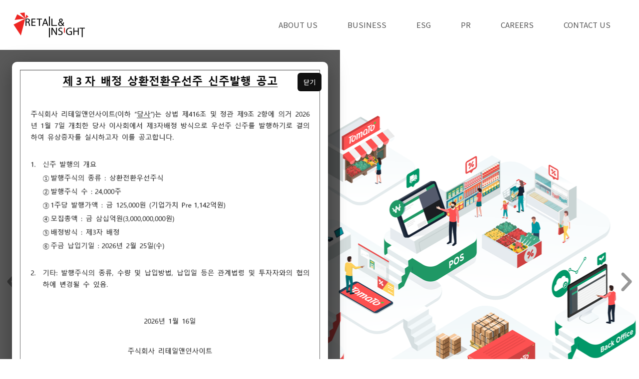

--- FILE ---
content_type: text/html
request_url: https://retailninsight.com/?page_id=18
body_size: 19224
content:
<!DOCTYPE html>
<html lang="ko-KR">

<head>
  <meta charset="UTF-8" />
  <meta name="viewport" content="width=device-width, initial-scale=1" />
  <link rel="profile" href="https://gmpg.org/xfn/11" />
  <title>리테일앤인사이트</title>
  <link rel="alternate" hreflang="ko" href="https://retailninsight.com" />
  <link rel="alternate" hreflang="en" href="/?lang=en" />

  <!-- WordPress KBoard plugin 6.0 - https://www.cosmosfarm.com/products/kboard -->
  <!-- <link rel="alternate" href="/wp-content/plugins/kboard/rss.php" type="application/rss+xml" title="리테일앤인사이트 » KBoard 통합 피드"> -->
  <!-- WordPress KBoard plugin 6.0 - https://www.cosmosfarm.com/products/kboard -->

  <link rel="dns-prefetch" href="//fonts.googleapis.com" />
  <link rel="dns-prefetch" href="//s.w.org" />
  <link href="https://fonts.gstatic.com" crossorigin="" rel="preconnect" />
  <!-- <link rel="alternate" type="application/rss+xml" title="리테일앤인사이트 » 피드" href="https://retailninsight.com">
    <link rel="alternate" type="application/rss+xml" title="리테일앤인사이트 » 댓글 피드" href="/?feed=comments-rss2"> -->
  <script type="text/javascript">
    window._wpemojiSettings = {
      baseUrl: "https:\/\/s.w.org\/images\/core\/emoji\/13.0.1\/72x72\/",
      ext: ".png",
      svgUrl: "https:\/\/s.w.org\/images\/core\/emoji\/13.0.1\/svg\/",
      svgExt: ".svg",
      source: {
        concatemoji:
          "https:\/\/retailninsight.com\/wp-includes\/js\/wp-emoji-release.min.js?ver=5.6.14",
      },
    };
    !(function (e, a, t) {
      var n,
        r,
        o,
        i = a.createElement("canvas"),
        p = i.getContext && i.getContext("2d");
      function s(e, t) {
        var a = String.fromCharCode;
        p.clearRect(0, 0, i.width, i.height),
          p.fillText(a.apply(this, e), 0, 0);
        e = i.toDataURL();
        return (
          p.clearRect(0, 0, i.width, i.height),
          p.fillText(a.apply(this, t), 0, 0),
          e === i.toDataURL()
        );
      }
      function c(e) {
        var t = a.createElement("script");
        (t.src = e),
          (t.defer = t.type = "text/javascript"),
          a.getElementsByTagName("head")[0].appendChild(t);
      }
      for (
        o = Array("flag", "emoji"),
        t.supports = { everything: !0, everythingExceptFlag: !0 },
        r = 0;
        r < o.length;
        r++
      )
        (t.supports[o[r]] = (function (e) {
          if (!p || !p.fillText) return !1;
          switch (
          ((p.textBaseline = "top"), (p.font = "600 32px Arial"), e)
          ) {
            case "flag":
              return s(
                [127987, 65039, 8205, 9895, 65039],
                [127987, 65039, 8203, 9895, 65039]
              )
                ? !1
                : !s(
                  [55356, 56826, 55356, 56819],
                  [55356, 56826, 8203, 55356, 56819]
                ) &&
                !s(
                  [
                    55356, 57332, 56128, 56423, 56128, 56418, 56128,
                    56421, 56128, 56430, 56128, 56423, 56128, 56447,
                  ],
                  [
                    55356, 57332, 8203, 56128, 56423, 8203, 56128, 56418,
                    8203, 56128, 56421, 8203, 56128, 56430, 8203, 56128,
                    56423, 8203, 56128, 56447,
                  ]
                );
            case "emoji":
              return !s(
                [55357, 56424, 8205, 55356, 57212],
                [55357, 56424, 8203, 55356, 57212]
              );
          }
          return !1;
        })(o[r])),
          (t.supports.everything = t.supports.everything && t.supports[o[r]]),
          "flag" !== o[r] &&
          (t.supports.everythingExceptFlag =
            t.supports.everythingExceptFlag && t.supports[o[r]]);
      (t.supports.everythingExceptFlag =
        t.supports.everythingExceptFlag && !t.supports.flag),
        (t.DOMReady = !1),
        (t.readyCallback = function () {
          t.DOMReady = !0;
        }),
        t.supports.everything ||
        ((n = function () {
          t.readyCallback();
        }),
          a.addEventListener
            ? (a.addEventListener("DOMContentLoaded", n, !1),
              e.addEventListener("load", n, !1))
            : (e.attachEvent("onload", n),
              a.attachEvent("onreadystatechange", function () {
                "complete" === a.readyState && t.readyCallback();
              })),
          (n = t.source || {}).concatemoji
            ? c(n.concatemoji)
            : n.wpemoji && n.twemoji && (c(n.twemoji), c(n.wpemoji)));
    })(window, document, window._wpemojiSettings);
  </script>
  <script src="/wp-includes/js/wp-emoji-release.min.js?ver=5.6.14" type="text/javascript" defer=""></script>
  <style type="text/css">
    img.wp-smiley,
    img.emoji {
      display: inline !important;
      border: none !important;
      box-shadow: none !important;
      height: 1em !important;
      width: 1em !important;
      margin: 0 0.07em !important;
      vertical-align: -0.1em !important;
      background: none !important;
      padding: 0 !important;
    }
  </style>
  <link rel="stylesheet" id="bootstrap-css"
    href="/wp-content/themes/hestia/assets/bootstrap/css/bootstrap.min.css?ver=1.0.2" type="text/css" media="all" />
  <link rel="stylesheet" id="hestia-font-sizes-css"
    href="/wp-content/themes/hestia/assets/css/font-sizes.min.css?ver=3.0.17" type="text/css" media="all" />
  <link rel="stylesheet" id="wp-block-library-css" href="/wp-includes/css/dist/block-library/style.min.css?ver=5.6.14"
    type="text/css" media="all" />
  <link rel="stylesheet" id="wpml-menu-item-0-css"
    href="/wp-content/plugins/sitepress-multilingual-cms/templates/language-switchers/menu-item/style.css?ver=1"
    type="text/css" media="all" />
  <link rel="stylesheet" id="hestia_style-css" href="/wp-content/themes/hestia/style.min.css?ver=3.0.17" type="text/css"
    media="all" />
  <style id="hestia_style-inline-css" type="text/css">
    .elementor-page .hestia-about>.container {
      width: 100%;
    }

    .elementor-page .pagebuilder-section {
      padding: 0;
    }

    .elementor-page .title-in-content,
    .elementor-page .image-in-page {
      display: none;
    }

    .home.elementor-page .main-raised>section.hestia-about {
      overflow: visible;
    }

    .elementor-editor-active .navbar {
      pointer-events: none;
    }

    .elementor-editor-active #elementor.elementor-edit-mode .elementor-element-overlay {
      z-index: 1000000;
    }

    .elementor-page.page-template-template-fullwidth .blog-post-wrapper>.container {
      width: 100%;
    }

    .elementor-page.page-template-template-fullwidth .blog-post-wrapper>.container .col-md-12 {
      padding: 0;
    }

    .elementor-page.page-template-template-fullwidth article.section {
      padding: 0;
    }

    .elementor-text-editor p,
    .elementor-text-editor h1,
    .elementor-text-editor h2,
    .elementor-text-editor h3,
    .elementor-text-editor h4,
    .elementor-text-editor h5,
    .elementor-text-editor h6 {
      font-size: inherit;
    }

    footer .wpml-ls-item-legacy-dropdown a,
    footer .wpml-ls-item-legacy-dropdown-click a {
      color: #000000;
    }

    .wpml-ls-statics-footer {
      margin: 0 auto;
    }

    .hestia-top-bar,
    .hestia-top-bar .widget.widget_shopping_cart .cart_list {
      background-color: #363537;
    }

    .hestia-top-bar .widget .label-floating input[type="search"]:-webkit-autofill {
      -webkit-box-shadow: inset 0 0 0px 9999px #363537;
    }

    .hestia-top-bar,
    .hestia-top-bar .widget .label-floating input[type="search"],
    .hestia-top-bar .widget.widget_search form.form-group:before,
    .hestia-top-bar .widget.widget_product_search form.form-group:before,
    .hestia-top-bar .widget.widget_shopping_cart:before {
      color: #ffffff;
    }

    .hestia-top-bar .widget .label-floating input[type="search"] {
      -webkit-text-fill-color: #ffffff !important;
    }

    .hestia-top-bar div.widget.widget_shopping_cart:before,
    .hestia-top-bar .widget.widget_product_search form.form-group:before,
    .hestia-top-bar .widget.widget_search form.form-group:before {
      background-color: #ffffff;
    }

    .hestia-top-bar a,
    .hestia-top-bar .top-bar-nav li a {
      color: #ffffff;
    }

    .hestia-top-bar ul li a[href*="mailto:"]:before,
    .hestia-top-bar ul li a[href*="tel:"]:before {
      background-color: #ffffff;
    }

    .hestia-top-bar a:hover,
    .hestia-top-bar .top-bar-nav li a:hover {
      color: #eeeeee;
    }

    .hestia-top-bar ul li:hover a[href*="mailto:"]:before,
    .hestia-top-bar ul li:hover a[href*="tel:"]:before {
      background-color: #eeeeee;
    }

    a,
    .navbar .dropdown-menu li:hover>a,
    .navbar .dropdown-menu li:focus>a,
    .navbar .dropdown-menu li:active>a,
    .navbar .navbar-nav>li .dropdown-menu li:hover>a,
    body:not(.home) .navbar-default .navbar-nav>.active:not(.btn)>a,
    body:not(.home) .navbar-default .navbar-nav>.active:not(.btn)>a:hover,
    body:not(.home) .navbar-default .navbar-nav>.active:not(.btn)>a:focus,
    a:hover,
    .card-blog a.moretag:hover,
    .card-blog a.more-link:hover,
    .widget a:hover,
    .has-text-color.has-accent-color,
    p.has-text-color a {
      color: #ee2623;
    }

    .svg-text-color {
      fill: #ee2623;
    }

    .pagination span.current,
    .pagination span.current:focus,
    .pagination span.current:hover {
      border-color: #ee2623;
    }

    button,
    button:hover,
    .woocommerce .track_order button[type="submit"],
    .woocommerce .track_order button[type="submit"]:hover,
    div.wpforms-container .wpforms-form button[type="submit"].wpforms-submit,
    div.wpforms-container .wpforms-form button[type="submit"].wpforms-submit:hover,
    input[type="button"],
    input[type="button"]:hover,
    input[type="submit"],
    input[type="submit"]:hover,
    input#searchsubmit,
    .pagination span.current,
    .pagination span.current:focus,
    .pagination span.current:hover,
    .btn.btn-primary,
    .btn.btn-primary:link,
    .btn.btn-primary:hover,
    .btn.btn-primary:focus,
    .btn.btn-primary:active,
    .btn.btn-primary.active,
    .btn.btn-primary.active:focus,
    .btn.btn-primary.active:hover,
    .btn.btn-primary:active:hover,
    .btn.btn-primary:active:focus,
    .btn.btn-primary:active:hover,
    .hestia-sidebar-open.btn.btn-rose,
    .hestia-sidebar-close.btn.btn-rose,
    .hestia-sidebar-open.btn.btn-rose:hover,
    .hestia-sidebar-close.btn.btn-rose:hover,
    .hestia-sidebar-open.btn.btn-rose:focus,
    .hestia-sidebar-close.btn.btn-rose:focus,
    .label.label-primary,
    .hestia-work .portfolio-item:nth-child(6n + 1) .label,
    .nav-cart .nav-cart-content .widget .buttons .button,
    .has-accent-background-color[class*="has-background"] {
      background-color: #ee2623;
    }

    @media (max-width: 768px) {

      .navbar-default .navbar-nav>li>a:hover,
      .navbar-default .navbar-nav>li>a:focus,
      .navbar .navbar-nav .dropdown .dropdown-menu li a:hover,
      .navbar .navbar-nav .dropdown .dropdown-menu li a:focus,
      .navbar button.navbar-toggle:hover,
      .navbar .navbar-nav li:hover>a i {
        color: #ee2623;
      }
    }

    body:not(.woocommerce-page) button:not([class^="fl-"]):not(.hestia-scroll-to-top):not(.navbar-toggle):not(.close),
    body:not(.woocommerce-page) .button:not([class^="fl-"]):not(hestia-scroll-to-top):not(.navbar-toggle):not(.add_to_cart_button):not(.product_type_grouped):not(.product_type_external),
    div.wpforms-container .wpforms-form button[type="submit"].wpforms-submit,
    input[type="submit"],
    input[type="button"],
    .btn.btn-primary,
    .widget_product_search button[type="submit"],
    .hestia-sidebar-open.btn.btn-rose,
    .hestia-sidebar-close.btn.btn-rose,
    .everest-forms button[type="submit"].everest-forms-submit-button {
      -webkit-box-shadow: 0 2px 2px 0 rgba(238, 38, 35, 0.14),
        0 3px 1px -2px rgba(238, 38, 35, 0.2),
        0 1px 5px 0 rgba(238, 38, 35, 0.12);
      box-shadow: 0 2px 2px 0 rgba(238, 38, 35, 0.14),
        0 3px 1px -2px rgba(238, 38, 35, 0.2),
        0 1px 5px 0 rgba(238, 38, 35, 0.12);
    }

    .card .header-primary,
    .card .content-primary,
    .everest-forms button[type="submit"].everest-forms-submit-button {
      background: #ee2623;
    }

    body:not(.woocommerce-page) .button:not([class^="fl-"]):not(.hestia-scroll-to-top):not(.navbar-toggle):not(.add_to_cart_button):hover,
    body:not(.woocommerce-page) button:not([class^="fl-"]):not(.hestia-scroll-to-top):not(.navbar-toggle):not(.close):hover,
    div.wpforms-container .wpforms-form button[type="submit"].wpforms-submit:hover,
    input[type="submit"]:hover,
    input[type="button"]:hover,
    input#searchsubmit:hover,
    .widget_product_search button[type="submit"]:hover,
    .pagination span.current,
    .btn.btn-primary:hover,
    .btn.btn-primary:focus,
    .btn.btn-primary:active,
    .btn.btn-primary.active,
    .btn.btn-primary:active:focus,
    .btn.btn-primary:active:hover,
    .hestia-sidebar-open.btn.btn-rose:hover,
    .hestia-sidebar-close.btn.btn-rose:hover,
    .pagination span.current:hover,
    .everest-forms button[type="submit"].everest-forms-submit-button:hover,
    .everest-forms button[type="submit"].everest-forms-submit-button:focus,
    .everest-forms button[type="submit"].everest-forms-submit-button:active {
      -webkit-box-shadow: 0 14px 26px -12px rgba(238, 38, 35, 0.42),
        0 4px 23px 0 rgba(0, 0, 0, 0.12),
        0 8px 10px -5px rgba(238, 38, 35, 0.2);
      box-shadow: 0 14px 26px -12px rgba(238, 38, 35, 0.42),
        0 4px 23px 0 rgba(0, 0, 0, 0.12),
        0 8px 10px -5px rgba(238, 38, 35, 0.2);
      color: #fff;
    }

    .form-group.is-focused .form-control {
      background-image: -webkit-gradient(linear,
          left top,
          left bottom,
          from(#ee2623),
          to(#ee2623)),
        -webkit-gradient(linear, left top, left bottom, from(#d2d2d2), to(#d2d2d2));
      background-image: -webkit-linear-gradient(linear,
          left top,
          left bottom,
          from(#ee2623),
          to(#ee2623)),
        -webkit-linear-gradient(linear, left top, left bottom, from(#d2d2d2), to(#d2d2d2));
      background-image: linear-gradient(linear,
          left top,
          left bottom,
          from(#ee2623),
          to(#ee2623)),
        linear-gradient(linear,
          left top,
          left bottom,
          from(#d2d2d2),
          to(#d2d2d2));
    }

    .navbar:not(.navbar-transparent) li:not(.btn):hover>a,
    .navbar li.on-section:not(.btn)>a,
    .navbar.full-screen-menu.navbar-transparent li:not(.btn):hover>a,
    .navbar.full-screen-menu .navbar-toggle:hover,
    .navbar:not(.navbar-transparent) .nav-cart:hover,
    .navbar:not(.navbar-transparent) .hestia-toggle-search:hover {
      color: #ee2623;
    }

    .header-filter-gradient {
      background: linear-gradient(45deg,
          rgba(168, 29, 132, 1) 0%,
          rgb(234, 57, 111) 100%);
    }

    .has-text-color.has-header-gradient-color {
      color: #a81d84;
    }

    .has-header-gradient-background-color[class*="has-background"] {
      background-color: #a81d84;
    }

    .has-text-color.has-background-color-color {
      color: #ffffff;
    }

    .has-background-color-background-color[class*="has-background"] {
      background-color: #ffffff;
    }

    .btn.btn-primary:not(.colored-button):not(.btn-left):not(.btn-right):not(.btn-just-icon):not(.menu-item),
    input[type="submit"]:not(.search-submit),
    body:not(.woocommerce-account) .woocommerce .button.woocommerce-Button,
    .woocommerce .product button.button,
    .woocommerce .product button.button.alt,
    .woocommerce .product #respond input#submit,
    .woocommerce-cart .blog-post .woocommerce .cart-collaterals .cart_totals .checkout-button,
    .woocommerce-checkout #payment #place_order,
    .woocommerce-account.woocommerce-page button.button,
    .woocommerce .track_order button[type="submit"],
    .nav-cart .nav-cart-content .widget .buttons .button,
    .woocommerce a.button.wc-backward,
    body.woocommerce .wccm-catalog-item a.button,
    body.woocommerce a.wccm-button.button,
    form.woocommerce-form-coupon button.button,
    div.wpforms-container .wpforms-form button[type="submit"].wpforms-submit,
    div.woocommerce a.button.alt,
    div.woocommerce table.my_account_orders .button,
    .btn.colored-button,
    .btn.btn-left,
    .btn.btn-right,
    .btn:not(.colored-button):not(.btn-left):not(.btn-right):not(.btn-just-icon):not(.menu-item):not(.hestia-sidebar-open):not(.hestia-sidebar-close) {
      padding-top: 15px;
      padding-bottom: 15px;
      padding-left: 33px;
      padding-right: 33px;
    }

    .btn.btn-primary:not(.colored-button):not(.btn-left):not(.btn-right):not(.btn-just-icon):not(.menu-item),
    input[type="submit"]:not(.search-submit),
    body:not(.woocommerce-account) .woocommerce .button.woocommerce-Button,
    .woocommerce .product button.button,
    .woocommerce .product button.button.alt,
    .woocommerce .product #respond input#submit,
    .woocommerce-cart .blog-post .woocommerce .cart-collaterals .cart_totals .checkout-button,
    .woocommerce-checkout #payment #place_order,
    .woocommerce-account.woocommerce-page button.button,
    .woocommerce .track_order button[type="submit"],
    .nav-cart .nav-cart-content .widget .buttons .button,
    .woocommerce a.button.wc-backward,
    body.woocommerce .wccm-catalog-item a.button,
    body.woocommerce a.wccm-button.button,
    form.woocommerce-form-coupon button.button,
    div.wpforms-container .wpforms-form button[type="submit"].wpforms-submit,
    div.woocommerce a.button.alt,
    div.woocommerce table.my_account_orders .button,
    input[type="submit"].search-submit,
    .hestia-view-cart-wrapper .added_to_cart.wc-forward,
    .woocommerce-product-search button,
    .woocommerce-cart .actions .button,
    #secondary div[id^="woocommerce_price_filter"] .button,
    .woocommerce div[id^="woocommerce_widget_cart"].widget .buttons .button,
    .searchform input[type="submit"],
    .searchform button,
    .search-form:not(.media-toolbar-primary) input[type="submit"],
    .search-form:not(.media-toolbar-primary) button,
    .woocommerce-product-search input[type="submit"],
    .btn.colored-button,
    .btn.btn-left,
    .btn.btn-right,
    .btn:not(.colored-button):not(.btn-left):not(.btn-right):not(.btn-just-icon):not(.menu-item):not(.hestia-sidebar-open):not(.hestia-sidebar-close) {
      border-radius: 3px;
    }

    @media (min-width: 769px) {

      .page-header.header-small .hestia-title,
      .page-header.header-small .title,
      h1.hestia-title.title-in-content,
      .main article.section .has-title-font-size {
        font-size: 42px;
      }
    }
  </style>
  <link rel="stylesheet" id="hestia_fonts-css"
    href="https://fonts.googleapis.com/css?family=Roboto%3A300%2C400%2C500%2C700%7CRoboto+Slab%3A400%2C700&amp;subset=latin%2Clatin-ext&amp;ver=3.0.17"
    type="text/css" media="all" />
  <link rel="stylesheet" id="elementor-icons-css"
    href="/wp-content/plugins/elementor/assets/lib/eicons/css/elementor-icons.min.css?ver=5.12.0" type="text/css"
    media="all" />
  <link rel="stylesheet" id="elementor-frontend-legacy-css"
    href="/wp-content/plugins/elementor/assets/css/frontend-legacy.min.css?ver=3.3.1" type="text/css" media="all" />
  <link rel="stylesheet" id="elementor-frontend-css"
    href="/wp-content/plugins/elementor/assets/css/frontend.min.css?ver=3.3.1" type="text/css" media="all" />
  <style id="elementor-frontend-inline-css" type="text/css">
    @font-face {
      font-family: eicons;
      src: url(/wp-content/plugins/elementor/assets/lib/eicons/fonts/eicons.eot?5.10.0);
      src: url(/wp-content/plugins/elementor/assets/lib/eicons/fonts/eicons.eot?5.10.0#iefix) format("embedded-opentype"),
        url(/wp-content/plugins/elementor/assets/lib/eicons/fonts/eicons.woff2?5.10.0) format("woff2"),
        url(/wp-content/plugins/elementor/assets/lib/eicons/fonts/eicons.woff?5.10.0) format("woff"),
        url(/wp-content/plugins/elementor/assets/lib/eicons/fonts/eicons.ttf?5.10.0) format("truetype"),
        url(/wp-content/plugins/elementor/assets/lib/eicons/fonts/eicons.svg?5.10.0#eicon) format("svg");
      font-weight: 400;
      font-style: normal;
    }
  </style>
  <link rel="stylesheet" id="elementor-post-8-css" href="/wp-content/uploads/elementor/css/post-8.css?ver=1627440244"
    type="text/css" media="all" />
  <link rel="stylesheet" id="elementor-pro-css"
    href="/wp-content/plugins/elementor-pro/assets/css/frontend.min.css?ver=3.3.4" type="text/css" media="all" />
  <link rel="stylesheet" id="hestia-elementor-style-css"
    href="/wp-content/themes/hestia/assets/css/page-builder-style.css?ver=3.0.17" type="text/css" media="all" />
  <link rel="stylesheet" id="elementor-post-10-css" href="/wp-content/uploads/elementor/css/post-10.css?ver=1700186107"
    type="text/css" media="all" />
  <link rel="stylesheet" id="kboard-comments-skin-default-css"
    href="/wp-content/plugins/kboard-comments/skin/default/style.css?ver=4.8" type="text/css" media="all" />
  <link rel="stylesheet" id="kboard-editor-media-css"
    href="/wp-content/plugins/kboard/template/css/editor_media.css?ver=6.0" type="text/css" media="all" />
  <link rel="stylesheet" id="kboard-skin-default-css" href="/wp-content/plugins/kboard/skin/default/style.css?ver=6.0"
    type="text/css" media="all" />
  <link rel="stylesheet" id="kboard-skin-contact-form-css"
    href="/wp-content/plugins/kboard/skin/contact-form/style.css?ver=6.0" type="text/css" media="all" />
  <link rel="stylesheet" id="kboard-skin-contact-form_2-css"
    href="/wp-content/plugins/kboard/skin/contact-form_2/style.css?ver=6.0" type="text/css" media="all" />
  <link rel="stylesheet" id="olympus-google-fonts-css"
    href="https://fonts.googleapis.com/css?family=Noto+Sans+KR%3A100%2C300%2C400%2C500%2C700%2C900%2C100i%2C300i%2C400i%2C500i%2C700i%2C900i&amp;display=swap&amp;ver=2.2.4"
    type="text/css" media="all" />
  <style id="olympus-google-fonts-inline-css" type="text/css">
    :root {
      --font-base: Noto Sans KR;
      --font-headings: Noto Sans KR;
      --font-input: Noto Sans KR;
    }
  </style>
  <link rel="stylesheet" id="google-fonts-1-css"
    href="https://fonts.googleapis.com/css?family=Roboto%3A100%2C100italic%2C200%2C200italic%2C300%2C300italic%2C400%2C400italic%2C500%2C500italic%2C600%2C600italic%2C700%2C700italic%2C800%2C800italic%2C900%2C900italic%7CRoboto+Slab%3A100%2C100italic%2C200%2C200italic%2C300%2C300italic%2C400%2C400italic%2C500%2C500italic%2C600%2C600italic%2C700%2C700italic%2C800%2C800italic%2C900%2C900italic%7CNoto+Sans+KR%3A100%2C100italic%2C200%2C200italic%2C300%2C300italic%2C400%2C400italic%2C500%2C500italic%2C600%2C600italic%2C700%2C700italic%2C800%2C800italic%2C900%2C900italic&amp;display=auto&amp;ver=5.6.14"
    type="text/css" media="all" />
  <link rel="stylesheet" id="elementor-icons-shared-0-css"
    href="/wp-content/plugins/elementor/assets/lib/font-awesome/css/fontawesome.min.css?ver=5.15.3" type="text/css"
    media="all" />
  <link rel="stylesheet" id="elementor-icons-fa-solid-css"
    href="/wp-content/plugins/elementor/assets/lib/font-awesome/css/solid.min.css?ver=5.15.3" type="text/css"
    media="all" />
  <script type="text/javascript" src="/wp-includes/js/jquery/jquery.min.js?ver=3.5.1" id="jquery-core-js"></script>
  <script type="text/javascript" src="/wp-includes/js/jquery/jquery-migrate.min.js?ver=3.3.2"
    id="jquery-migrate-js"></script>
  <link rel="https://api.w.org/" href="/index.php?rest_route=/" />
  <link rel="alternate" type="application/json" href="/index.php?rest_route=/wp/v2/pages/10" />
  <link rel="EditURI" type="application/rsd+xml" title="RSD" href="/xmlrpc.php?rsd" />
  <link rel="wlwmanifest" type="application/wlwmanifest+xml" href="/wp-includes/wlwmanifest.xml" />
  <meta name="generator" content="WordPress 5.6.14" />
  <link rel="canonical" href="/" />
  <link rel="shortlink" href="/" />
  <link rel="alternate" type="application/json+oembed"
    href="/index.php?rest_route=%2Foembed%2F1.0%2Fembed&amp;url=https%3A%2F%2Fretailninsight.com%2F" />
  <link rel="alternate" type="text/xml+oembed"
    href="/index.php?rest_route=%2Foembed%2F1.0%2Fembed&amp;url=https%3A%2F%2Fretailninsight.com%2F&amp;format=xml" />
  <meta name="generator" content="WPML ver:4.4.9 stt:1,29;" />
  <!-- start Simple Custom CSS and JS -->
  <script type="text/javascript">
    if (
      navigator.userAgent.indexOf("MSIE") !== -1 ||
      navigator.appVersion.indexOf("Trident/") > -1
    ) {
      window.onload = function () {
        var body = document.querySelector("body");
        if (body.classList.contains("home") == true) {
          alert(
            "[Internet Explorer 브라우저 사용안내]" +
            "\n" +
            "Microsoft의 Internet Explorer 기술지원 종료로 해당 브라우저 사용시 사이트의 일부 요소가 보이지 않거나, 깨짐 현상이 발생될 수 있습니다. 엣지 또는 크롬 브라우저 이용을 권장합니다."
          );

          window.location.href = "microsoft-edge:" + window.location.href;
        }
      };
    }
  </script>
  <!-- end Simple Custom CSS and JS -->
  <link rel="stylesheet" href="https://cdnjs.cloudflare.com/ajax/libs/font-awesome/5.8.2/css/all.min.css" />
  <meta name="title" content="㈜리테일앤인사이트" />
  <meta name="description" content="다년간의 IT 기술력, 산업지식, O2O 플랫폼 운영 노하우를 기반으로 한 국내 유일의 B2C, B2B 통합 식품유통 플랫폼 전문 기업" />
  <meta name="keywords" content="토마토, POS, 리테일앤인사이트, 슈퍼마켓, 마트, 식품, 플랫폼, 유통, 커머스, 슈퍼" />
  <meta property="og:title" content="㈜리테일앤인사이트" />
  <meta property="og:description"
    content="다년간의 IT 기술력, 산업지식, O2O 플랫폼 운영 노하우를 기반으로 한 국내 유일의 B2C, B2B 통합 식품유통 플랫폼 전문 기업" />

  <script type="application/ld+json">
      {
      "@context": "http://schema.org",
      "@type": "Organization",
      "name": "리테일앤인사이트",
      "url": "https://retailninsight.com",
      "sameAs": [
      "https://blog.naver.com/rinsight01",
      "https://www.youtube.com/channel/UCgxGup7_7SHU96Lr7ZVTvPg",
      "https://play.google.com/store/apps/details?id=kr.co.riproject.tomatoapp"
      ]
      }

      <!-- Global site tag (gtag.js) - Google Analytics -->
  </script>
      <script async src="https://www.googletagmanager.com/gtag/js?id=G-DPDXXTJC1T">
    </script>

  <script>
    window.dataLayer = window.dataLayer || [];

    function gtag() {
      dataLayer.push(arguments);
    }

    gtag("js", new Date());

    gtag("config", "G-DPDXXTJC1T");
  </script>
  <style type="text/css">
    .recentcomments a {
      display: inline !important;
      padding: 0 !important;
      margin: 0 !important;
    }
  </style>
  <style type="text/css" id="custom-background-css">
    body.custom-background {
      background-color: #ffffff;
    }
  </style>
  <link rel="icon" href="/wp-content/uploads/2020/11/cropped-주리테일앤인사이트favicon-32x32.png" sizes="32x32" />
  <link rel="icon" href="/wp-content/uploads/2020/11/cropped-주리테일앤인사이트favicon-192x192.png" sizes="192x192" />
  <link rel="apple-touch-icon" href="/wp-content/uploads/2020/11/cropped-주리테일앤인사이트favicon-180x180.png" />
  <meta name="msapplication-TileImage" content="/wp-content/uploads/2020/11/cropped-주리테일앤인사이트favicon-270x270.png" />
  <script type="text/javascript" src="/wp-includes/js/wp-embed.min.js?ver=5.6.14" id="wp-embed-js"></script>
  <link rel="stylesheet" id="so-css-hestia-css" href="/wp-content/uploads/so-css/so-css-hestia.css?ver=1679358450"
    type="text/css" media="all" />
  <!-- Fonts Plugin CSS - https://fontsplugin.com/ -->
  <style>
    body,
    #content,
    .entry-content,
    .post-content,
    .page-content,
    .post-excerpt,
    .entry-summary,
    .entry-excerpt,
    .widget-area,
    .widget,
    .sidebar,
    #sidebar,
    footer,
    .footer,
    #footer,
    .site-footer {
      font-family: "Noto Sans KR";
    }

    #site-title,
    .site-title,
    #site-title a,
    .site-title a,
    .entry-title,
    .entry-title a,
    h1,
    h2,
    h3,
    h4,
    h5,
    h6,
    .widget-title {
      font-family: "Noto Sans KR";
    }

    button,
    input,
    select,
    textarea {
      font-family: "Noto Sans KR";
    }
  </style>
  <!-- Fonts Plugin CSS -->

<style>
  /* 팝업 전체 딤 */
  .rcps-popup-overlay{
    position: fixed;
    inset: 0;
    background: rgba(0,0,0,0.65);
    z-index: 99999;
    display: flex;
    align-items: center;
    justify-content: center;
    padding: 24px;
  }

  /* 팝업 박스 */
  .rcps-popup-box{
    position: relative;
    background: #fff;
    border-radius: 10px;
    max-width: 900px;
    width: 100%;
    max-height: 90vh;
    overflow: auto;
    box-shadow: 0 10px 40px rgba(0,0,0,0.35);
    padding: 16px;
  }

  /* 이미지 */
  .rcps-popup-image{
    display: block;
    width: 100%;
    height: auto;
  }

  /* 닫기 버튼 */
  .rcps-popup-close{
    position: absolute;
    right: 12px;
    top: 12px;
    border: 0;
    background: #111;
    color: #fff;
    padding: 8px 12px;
    border-radius: 6px;
    cursor: pointer;
    font-size: 13px;
  }
</style>


</head>

<body data-rsssl="1"
  class="home page-template page-template-elementor_header_footer page page-id-10 custom-background wp-custom-logo blog-post header-layout-default elementor-default elementor-template-full-width elementor-kit-8 elementor-page elementor-page-10 e--ua-blink e--ua-chrome e--ua-webkit"
  data-elementor-device-mode="desktop">


    <!-- ★ RCPS 공고 팝업 레이어 시작 -->
    <div id="rcps-popup" class="rcps-popup-overlay">
      <div class="rcps-popup-box">
        <button type="button" class="rcps-popup-close" id="rcps-popup-close-btn">닫기</button>
        <img src="/2026-01-16.png"
             alt="제3자 배정 상환전환우선주 신주발행 공고"
             class="rcps-popup-image">
      </div>
    </div>
    <!-- ★ RCPS 공고 팝업 레이어 끝 -->


  <div class="wrapper default">
    <header class="header" style="margin-bottom: 100px">
      <div style="display: none"></div>
      <nav class="navbar navbar-default navbar-fixed-top hestia_left navbar-scroll-point">
        <div class="container">
          <div class="navbar-header">
            <div class="title-logo-wrapper">
              <a class="navbar-brand" href="/index.html" title="리테일앤인사이트">
                <img src="/wp-content/uploads/2020/09/main-logo.png" alt="리테일앤인사이트" /></a>
            </div>
            <div class="navbar-toggle-wrapper">
              <button type="button" class="navbar-toggle" data-toggle="collapse" data-target="#main-navigation">
                <span class="icon-bar"></span>
                <span class="icon-bar"></span>
                <span class="icon-bar"></span>
                <span class="sr-only">내비게이션 토글</span>
              </button>
            </div>
          </div>
          <div id="main-navigation" class="collapse navbar-collapse">
            <ul id="menu-%eb%a9%94%ec%9d%b8%eb%a9%94%eb%89%b4" class="nav navbar-nav">
              <li id="menu-item-66"
                class="menu-item menu-item-type-post_type menu-item-object-page menu-item-has-children menu-item-66 dropdown">
                <a title="About us" href="/sub/sub01-1.html" class="dropdown-toggle">About us
                  <span class="caret-wrap"><span class="caret"><svg aria-hidden="true" focusable="false"
                        data-prefix="fas" data-icon="chevron-down" class="svg-inline--fa fa-chevron-down fa-w-14"
                        role="img" xmlns="http://www.w3.org/2000/svg" viewBox="0 0 448 512">
                        <path
                          d="M207.029 381.476L12.686 187.132c-9.373-9.373-9.373-24.569 0-33.941l22.667-22.667c9.357-9.357 24.522-9.375 33.901-.04L224 284.505l154.745-154.021c9.379-9.335 24.544-9.317 33.901.04l22.667 22.667c9.373 9.373 9.373 24.569 0 33.941L240.971 381.476c-9.373 9.372-24.569 9.372-33.942 0z">
                        </path>
                      </svg></span></span></a>
                <ul role="menu" class="dropdown-menu">
                  <li id="menu-item-61" class="menu-item menu-item-type-post_type menu-item-object-page menu-item-61">
                    <a title="회사소개" href="/sub/sub01-1.html">회사소개</a>
                  </li>
                  <li id="menu-item-963" class="menu-item menu-item-type-post_type menu-item-object-page menu-item-963">
                    <a title="CEO Message" href="/sub/sub01-2.html">CEO Message</a>
                  </li>
                  <li id="menu-item-964" class="menu-item menu-item-type-post_type menu-item-object-page menu-item-964">
                    <a title="History" href="/sub/sub01-3.html">History</a>
                  </li>
                  <li id="menu-item-965" class="menu-item menu-item-type-post_type menu-item-object-page menu-item-965">
                    <a title="Organization" href="/sub/sub01-4.html">Organization</a>
                  </li>
                  <li id="menu-item-966" class="menu-item menu-item-type-post_type menu-item-object-page menu-item-966">
                    <a title="Mission &amp; Vision" href="/sub/sub01-5.html">Mission &amp; Vision</a>
                  </li>
                  <li id="menu-item-967" class="menu-item menu-item-type-post_type menu-item-object-page menu-item-967">
                    <a title="Location" href="/sub/sub01-6.html">Location</a>
                  </li>
                </ul>
              </li>
              <li id="menu-item-403"
                class="menu-item menu-item-type-post_type menu-item-object-page menu-item-has-children menu-item-403 dropdown">
                <a title="Business" href="/sub/sub02-1.html" class="dropdown-toggle">Business
                  <span class="caret-wrap"><span class="caret"><svg aria-hidden="true" focusable="false"
                        data-prefix="fas" data-icon="chevron-down" class="svg-inline--fa fa-chevron-down fa-w-14"
                        role="img" xmlns="http://www.w3.org/2000/svg" viewBox="0 0 448 512">
                        <path
                          d="M207.029 381.476L12.686 187.132c-9.373-9.373-9.373-24.569 0-33.941l22.667-22.667c9.357-9.357 24.522-9.375 33.901-.04L224 284.505l154.745-154.021c9.379-9.335 24.544-9.317 33.901.04l22.667 22.667c9.373 9.373 9.373 24.569 0 33.941L240.971 381.476c-9.373 9.372-24.569 9.372-33.942 0z">
                        </path>
                      </svg></span></span></a>
                <ul role="menu" class="dropdown-menu">
                  <li id="menu-item-643" class="menu-item menu-item-type-post_type menu-item-object-page menu-item-643">
                    <a title="Tomato POS" href="/sub/sub02-1.html">Tomato POS</a>
                  </li>
                  <li id="menu-item-985" class="menu-item menu-item-type-post_type menu-item-object-page menu-item-985">
                    <a title="Tomato APP" href="/sub/sub02-2.html">Tomato APP</a>
                  </li>
                  <li id="menu-item-986" class="menu-item menu-item-type-post_type menu-item-object-page menu-item-986">
                    <a title="Tomato TRADE" href="/sub/sub02-3.html">Tomato TRADE</a>
                  </li>
                  <li id="menu-item-987" class="menu-item menu-item-type-post_type menu-item-object-page menu-item-987">
                    <a title="IT Consulting" href="/sub/sub02-4.html">IT Consulting</a>
                  </li>
                </ul>
              </li>
              <li id="menu-item-5816" class="menu-item menu-item-type-post_type menu-item-object-page menu-item-5816">
                <a title="ESG" href="/sub/sub03.html">ESG</a>
              </li>
              <li id="menu-item-406"
                class="menu-item menu-item-type-post_type menu-item-object-page menu-item-has-children menu-item-406 dropdown">
                <a title="PR" href="/sub/list/sub04-1-list01.html" class="dropdown-toggle">PR
                  <span class="caret-wrap"><span class="caret"><svg aria-hidden="true" focusable="false"
                        data-prefix="fas" data-icon="chevron-down" class="svg-inline--fa fa-chevron-down fa-w-14"
                        role="img" xmlns="http://www.w3.org/2000/svg" viewBox="0 0 448 512">
                        <path
                          d="M207.029 381.476L12.686 187.132c-9.373-9.373-9.373-24.569 0-33.941l22.667-22.667c9.357-9.357 24.522-9.375 33.901-.04L224 284.505l154.745-154.021c9.379-9.335 24.544-9.317 33.901.04l22.667 22.667c9.373 9.373 9.373 24.569 0 33.941L240.971 381.476c-9.373 9.372-24.569 9.372-33.942 0z">
                        </path>
                      </svg></span></span></a>
                <ul role="menu" class="dropdown-menu">
                  <li id="menu-item-407" class="menu-item menu-item-type-post_type menu-item-object-page menu-item-407">
                    <a title="News" href="/sub/list/sub04-1-list01.html">News</a>
                  </li>
                  <li id="menu-item-637" class="menu-item menu-item-type-post_type menu-item-object-page menu-item-637">
                    <a title="Clients &amp; Partners" href="/sub/sub04-2.html">Clients &amp; Partners</a>
                  </li>
                  <li id="menu-item-1001"
                    class="menu-item menu-item-type-post_type menu-item-object-page menu-item-1001">
                    <a title="References" href="/sub/sub04-3.html">References</a>
                  </li>
                  <li id="menu-item-3109"
                    class="menu-item menu-item-type-post_type menu-item-object-page menu-item-3109">
                    <a title="공고" href="/sub/sub04-4.html">공고</a>
                  </li>
                </ul>
              </li>
              <li id="menu-item-408"
                class="menu-item menu-item-type-post_type menu-item-object-page menu-item-has-children menu-item-408 dropdown">
                <a title="Careers" href="/sub/sub05-1.html" class="dropdown-toggle">Careers
                  <span class="caret-wrap"><span class="caret"><svg aria-hidden="true" focusable="false"
                        data-prefix="fas" data-icon="chevron-down" class="svg-inline--fa fa-chevron-down fa-w-14"
                        role="img" xmlns="http://www.w3.org/2000/svg" viewBox="0 0 448 512">
                        <path
                          d="M207.029 381.476L12.686 187.132c-9.373-9.373-9.373-24.569 0-33.941l22.667-22.667c9.357-9.357 24.522-9.375 33.901-.04L224 284.505l154.745-154.021c9.379-9.335 24.544-9.317 33.901.04l22.667 22.667c9.373 9.373 9.373 24.569 0 33.941L240.971 381.476c-9.373 9.372-24.569 9.372-33.942 0z">
                        </path>
                      </svg></span></span></a>
                <ul role="menu" class="dropdown-menu">
                  <li id="menu-item-638" class="menu-item menu-item-type-post_type menu-item-object-page menu-item-638">
                    <a title="입사지원" href="/sub/sub05-1.html">입사지원</a>
                  </li>
                  <li id="menu-item-1020"
                    class="menu-item menu-item-type-post_type menu-item-object-page menu-item-1020">
                    <a title="인재상" href="/sub/sub05-2.html">인재상</a>
                  </li>
                  <li id="menu-item-1021"
                    class="menu-item menu-item-type-post_type menu-item-object-page menu-item-1021">
                    <a title="복리후생" href="/sub/sub05-3.html">복리후생</a>
                  </li>
                  <!-- <li id="menu-item-410" class="menu-item menu-item-type-post_type menu-item-object-page menu-item-410">
                    <a title="채용공고" href="/?page_id=95">채용공고</a>
                  </li> -->
                </ul>
              </li>
              <li id="menu-item-409"
                class="menu-item menu-item-type-post_type menu-item-object-page menu-item-has-children menu-item-409 dropdown">
                <a title="Contact us" href="/sub/sub06.html" class="dropdown-toggle">Contact us
                  <span class="caret-wrap"><span class="caret"><svg aria-hidden="true" focusable="false"
                        data-prefix="fas" data-icon="chevron-down" class="svg-inline--fa fa-chevron-down fa-w-14"
                        role="img" xmlns="http://www.w3.org/2000/svg" viewBox="0 0 448 512">
                        <path
                          d="M207.029 381.476L12.686 187.132c-9.373-9.373-9.373-24.569 0-33.941l22.667-22.667c9.357-9.357 24.522-9.375 33.901-.04L224 284.505l154.745-154.021c9.379-9.335 24.544-9.317 33.901.04l22.667 22.667c9.373 9.373 9.373 24.569 0 33.941L240.971 381.476c-9.373 9.372-24.569 9.372-33.942 0z">
                        </path>
                      </svg></span></span></a>
                <ul role="menu" class="dropdown-menu">
                  <li id="menu-item-411" class="menu-item menu-item-type-post_type menu-item-object-page menu-item-411">
                    <a title="제휴 제안" href="/sub/sub06.html">제휴 제안</a>
                  </li>
                </ul>
              </li>
              <!-- <li id="menu-item-wpml-ls-2-ko"
                class="menu-item wpml-ls-slot-2 wpml-ls-item wpml-ls-item-ko wpml-ls-current-language wpml-ls-menu-item wpml-ls-first-item menu-item-type-wpml_ls_menu_item menu-item-object-wpml_ls_menu_item menu-item-wpml-ls-2-ko">
                <a title="한국어" href="https://retailninsight.com"><img class="wpml-ls-flag"
                    src="/wp-content/plugins/sitepress-multilingual-cms/res/flags/ko.png" alt="" /><span
                    class="wpml-ls-native" lang="ko">한국어</span></a>
              </li>
              <li id="menu-item-wpml-ls-2-en"
                class="menu-item wpml-ls-slot-2 wpml-ls-item wpml-ls-item-en wpml-ls-menu-item wpml-ls-last-item menu-item-type-wpml_ls_menu_item menu-item-object-wpml_ls_menu_item menu-item-wpml-ls-2-en">
                <a title="English" href="/?lang=en"><img class="wpml-ls-flag"
                    src="/wp-content/plugins/sitepress-multilingual-cms/res/flags/en.png" alt="" /><span
                    class="wpml-ls-native" lang="en">English</span></a>
              </li> -->
            </ul>
          </div>
        </div>
      </nav>
    </header>
    <div data-elementor-type="wp-page" data-elementor-id="10" class="elementor elementor-10"
      data-elementor-settings="[]">
      <div class="elementor-inner">
        <div class="elementor-section-wrap">
          <section
            class="elementor-section elementor-top-section elementor-element elementor-element-5f78678d elementor-section-full_width elementor-section-height-default elementor-section-height-default"
            data-id="5f78678d" data-element_type="section">
            <div class="elementor-container elementor-column-gap-default">
              <div class="elementor-row">
                <div
                  class="elementor-column elementor-col-100 elementor-top-column elementor-element elementor-element-2e2b4881"
                  data-id="2e2b4881" data-element_type="column">
                  <div class="elementor-column-wrap elementor-element-populated">
                    <div class="elementor-widget-wrap">
                      <div
                        class="elementor-element elementor-element-5e98c42c elementor-hidden-phone elementor--h-position-center elementor--v-position-middle elementor-arrows-position-inside elementor-pagination-position-inside elementor-widget elementor-widget-slides"
                        data-id="5e98c42c" data-element_type="widget"
                        data-settings='{"transition_speed":1000,"navigation":"both","autoplay":"yes","pause_on_interaction":"yes","autoplay_speed":5000,"infinite":"yes","transition":"slide"}'
                        data-widget_type="slides.default">
                        <div class="elementor-widget-container">
                          <div class="elementor-swiper">
                            <div
                              class="elementor-slides-wrapper elementor-main-swiper swiper-container swiper-container-initialized swiper-container-horizontal"
                              dir="ltr" data-animation="fadeInUp" style="cursor: grab">
                              <div class="swiper-wrapper elementor-slides" style="
                                    transition-duration: 0ms;
                                    transform: translate3d(-7880px, 0px, 0px);
                                  ">
                                <div
                                  class="elementor-repeater-item-b08f388 swiper-slide swiper-slide-duplicate swiper-slide-duplicate-prev"
                                  data-swiper-slide-index="0" style="width: 1576px">
                                  <div class="swiper-slide-bg"></div>
                                  <div class="swiper-slide-inner">
                                    <div class="swiper-slide-contents" style="display: none"></div>
                                  </div>
                                </div>
                                <div
                                  class="elementor-repeater-item-218437f swiper-slide swiper-slide-duplicate swiper-slide-duplicate-active"
                                  data-swiper-slide-index="1" style="width: 1576px">
                                  <div class="swiper-slide-bg"></div>
                                  <div class="swiper-slide-inner">
                                    <div class="swiper-slide-contents" style="display: none"></div>
                                  </div>
                                </div>
                                <div
                                  class="elementor-repeater-item-1807117 swiper-slide swiper-slide-duplicate swiper-slide-duplicate-next"
                                  data-swiper-slide-index="2" style="width: 1576px">
                                  <div class="swiper-slide-bg"></div>
                                  <div class="swiper-slide-inner">
                                    <div class="swiper-slide-contents" style="display: none"></div>
                                  </div>
                                </div>
                                <div class="elementor-repeater-item-c3ae439 swiper-slide swiper-slide-duplicate"
                                  data-swiper-slide-index="3" style="width: 1576px">
                                  <div class="swiper-slide-bg"></div>
                                  <div class="swiper-slide-inner">
                                    <div class="swiper-slide-contents" style="display: none"></div>
                                  </div>
                                </div>
                                <div class="elementor-repeater-item-b08f388 swiper-slide swiper-slide-prev"
                                  data-swiper-slide-index="0" style="width: 1576px">
                                  <div class="swiper-slide-bg"></div>
                                  <div class="swiper-slide-inner">
                                    <div class="swiper-slide-contents" style="display: none"></div>
                                  </div>
                                </div>
                                <div class="elementor-repeater-item-218437f swiper-slide swiper-slide-active"
                                  data-swiper-slide-index="1" style="width: 1576px">
                                  <div class="swiper-slide-bg elementor-ken-burns--active"></div>
                                  <div class="swiper-slide-inner">
                                    <div class="swiper-slide-contents" style="display: none"></div>
                                  </div>
                                </div>
                                <div class="elementor-repeater-item-1807117 swiper-slide swiper-slide-next"
                                  data-swiper-slide-index="2" style="width: 1576px">
                                  <div class="swiper-slide-bg"></div>
                                  <div class="swiper-slide-inner">
                                    <div class="swiper-slide-contents" style="display: none"></div>
                                  </div>
                                </div>
                                <div class="elementor-repeater-item-c3ae439 swiper-slide" data-swiper-slide-index="3"
                                  style="width: 1576px">
                                  <div class="swiper-slide-bg"></div>
                                  <div class="swiper-slide-inner">
                                    <div class="swiper-slide-contents" style="display: none"></div>
                                  </div>
                                </div>
                                <div
                                  class="elementor-repeater-item-b08f388 swiper-slide swiper-slide-duplicate swiper-slide-duplicate-prev"
                                  data-swiper-slide-index="0" style="width: 1576px">
                                  <div class="swiper-slide-bg"></div>
                                  <div class="swiper-slide-inner">
                                    <div class="swiper-slide-contents" style="display: none"></div>
                                  </div>
                                </div>
                                <div
                                  class="elementor-repeater-item-218437f swiper-slide swiper-slide-duplicate swiper-slide-duplicate-active"
                                  data-swiper-slide-index="1" style="width: 1576px">
                                  <div class="swiper-slide-bg"></div>
                                  <div class="swiper-slide-inner">
                                    <div class="swiper-slide-contents" style="display: none"></div>
                                  </div>
                                </div>
                                <div
                                  class="elementor-repeater-item-1807117 swiper-slide swiper-slide-duplicate swiper-slide-duplicate-next"
                                  data-swiper-slide-index="2" style="width: 1576px">
                                  <div class="swiper-slide-bg"></div>
                                  <div class="swiper-slide-inner">
                                    <div class="swiper-slide-contents" style="display: none"></div>
                                  </div>
                                </div>
                                <div class="elementor-repeater-item-c3ae439 swiper-slide swiper-slide-duplicate"
                                  data-swiper-slide-index="3" style="width: 1576px">
                                  <div class="swiper-slide-bg"></div>
                                  <div class="swiper-slide-inner">
                                    <div class="swiper-slide-contents" style="display: none"></div>
                                  </div>
                                </div>
                              </div>
                              <div class="swiper-pagination swiper-pagination-clickable swiper-pagination-bullets">
                                <span class="swiper-pagination-bullet" tabindex="0" role="button"
                                  aria-label="Go to slide 1"></span><span
                                  class="swiper-pagination-bullet swiper-pagination-bullet-active" tabindex="0"
                                  role="button" aria-label="Go to slide 2"></span><span class="swiper-pagination-bullet"
                                  tabindex="0" role="button" aria-label="Go to slide 3"></span><span
                                  class="swiper-pagination-bullet" tabindex="0" role="button"
                                  aria-label="Go to slide 4"></span>
                              </div>
                              <div class="elementor-swiper-button elementor-swiper-button-prev" tabindex="0"
                                role="button" aria-label="Previous slide">
                                <i class="eicon-chevron-left" aria-hidden="true"></i>
                                <span class="elementor-screen-only">Previous</span>
                              </div>
                              <div class="elementor-swiper-button elementor-swiper-button-next" tabindex="0"
                                role="button" aria-label="Next slide">
                                <i class="eicon-chevron-right" aria-hidden="true"></i>
                                <span class="elementor-screen-only">Next</span>
                              </div>
                              <span class="swiper-notification" aria-live="assertive" aria-atomic="true"></span>
                            </div>
                          </div>
                        </div>
                      </div>
                      <div
                        class="elementor-element elementor-element-ac15e8e elementor-hidden-desktop elementor-hidden-tablet elementor--h-position-center elementor--v-position-middle elementor-arrows-position-inside elementor-pagination-position-inside elementor-widget elementor-widget-slides"
                        data-id="ac15e8e" data-element_type="widget"
                        data-settings='{"transition_speed":1000,"autoplay_speed":2200,"navigation":"both","autoplay":"yes","pause_on_interaction":"yes","infinite":"yes","transition":"slide"}'
                        data-widget_type="slides.default">
                        <div class="elementor-widget-container">
                          <div class="elementor-swiper">
                            <div
                              class="elementor-slides-wrapper elementor-main-swiper swiper-container swiper-container-initialized swiper-container-horizontal"
                              dir="ltr" data-animation="fadeInUp" style="cursor: grab">
                              <div class="swiper-wrapper elementor-slides" style="transition-duration: 1000ms">
                                <div class="elementor-repeater-item-b08f388 swiper-slide swiper-slide-duplicate"
                                  data-swiper-slide-index="0">
                                  <div class="swiper-slide-bg"></div>
                                  <div class="swiper-slide-inner">
                                    <div class="swiper-slide-contents" style="display: none"></div>
                                  </div>
                                </div>
                                <div class="elementor-repeater-item-218437f swiper-slide swiper-slide-duplicate"
                                  data-swiper-slide-index="1">
                                  <div class="swiper-slide-bg"></div>
                                  <div class="swiper-slide-inner">
                                    <div class="swiper-slide-contents" style="display: none"></div>
                                  </div>
                                </div>
                                <div class="elementor-repeater-item-1807117 swiper-slide swiper-slide-duplicate"
                                  data-swiper-slide-index="2">
                                  <div class="swiper-slide-bg"></div>
                                  <div class="swiper-slide-inner">
                                    <div class="swiper-slide-contents" style="display: none"></div>
                                  </div>
                                </div>
                                <div class="elementor-repeater-item-c3ae439 swiper-slide swiper-slide-duplicate"
                                  data-swiper-slide-index="3">
                                  <div class="swiper-slide-bg"></div>
                                  <div class="swiper-slide-inner">
                                    <div class="swiper-slide-contents" style="display: none"></div>
                                  </div>
                                </div>
                                <div class="elementor-repeater-item-b08f388 swiper-slide" data-swiper-slide-index="0">
                                  <div class="swiper-slide-bg"></div>
                                  <div class="swiper-slide-inner">
                                    <div class="swiper-slide-contents" style="display: none"></div>
                                  </div>
                                </div>
                                <div class="elementor-repeater-item-218437f swiper-slide" data-swiper-slide-index="1">
                                  <div class="swiper-slide-bg"></div>
                                  <div class="swiper-slide-inner">
                                    <div class="swiper-slide-contents" style="display: none"></div>
                                  </div>
                                </div>
                                <div class="elementor-repeater-item-1807117 swiper-slide" data-swiper-slide-index="2">
                                  <div class="swiper-slide-bg"></div>
                                  <div class="swiper-slide-inner">
                                    <div class="swiper-slide-contents" style="display: none"></div>
                                  </div>
                                </div>
                                <div class="elementor-repeater-item-c3ae439 swiper-slide" data-swiper-slide-index="3">
                                  <div class="swiper-slide-bg"></div>
                                  <div class="swiper-slide-inner">
                                    <div class="swiper-slide-contents" style="display: none"></div>
                                  </div>
                                </div>
                                <div class="elementor-repeater-item-b08f388 swiper-slide swiper-slide-duplicate"
                                  data-swiper-slide-index="0">
                                  <div class="swiper-slide-bg"></div>
                                  <div class="swiper-slide-inner">
                                    <div class="swiper-slide-contents" style="display: none"></div>
                                  </div>
                                </div>
                                <div class="elementor-repeater-item-218437f swiper-slide swiper-slide-duplicate"
                                  data-swiper-slide-index="1">
                                  <div class="swiper-slide-bg"></div>
                                  <div class="swiper-slide-inner">
                                    <div class="swiper-slide-contents" style="display: none"></div>
                                  </div>
                                </div>
                                <div class="elementor-repeater-item-1807117 swiper-slide swiper-slide-duplicate"
                                  data-swiper-slide-index="2">
                                  <div class="swiper-slide-bg"></div>
                                  <div class="swiper-slide-inner">
                                    <div class="swiper-slide-contents" style="display: none"></div>
                                  </div>
                                </div>
                                <div class="elementor-repeater-item-c3ae439 swiper-slide swiper-slide-duplicate"
                                  data-swiper-slide-index="3">
                                  <div class="swiper-slide-bg"></div>
                                  <div class="swiper-slide-inner">
                                    <div class="swiper-slide-contents" style="display: none"></div>
                                  </div>
                                </div>
                              </div>
                              <div class="swiper-pagination swiper-pagination-clickable swiper-pagination-bullets">
                              </div>
                              <div class="elementor-swiper-button elementor-swiper-button-prev" tabindex="0"
                                role="button" aria-label="Previous slide">
                                <i class="eicon-chevron-left" aria-hidden="true"></i>
                                <span class="elementor-screen-only">Previous</span>
                              </div>
                              <div class="elementor-swiper-button elementor-swiper-button-next" tabindex="0"
                                role="button" aria-label="Next slide">
                                <i class="eicon-chevron-right" aria-hidden="true"></i>
                                <span class="elementor-screen-only">Next</span>
                              </div>
                              <span class="swiper-notification" aria-live="assertive" aria-atomic="true"></span>
                            </div>
                          </div>
                        </div>
                      </div>
                    </div>
                  </div>
                </div>
              </div>
            </div>
          </section>
          <section
            class="elementor-section elementor-top-section elementor-element elementor-element-d55e14b elementor-section-full_width elementor-section-height-min-height elementor-section-height-default elementor-section-items-middle"
            data-id="d55e14b" data-element_type="section" data-settings='{"background_background":"classic"}'>
            <div class="elementor-container elementor-column-gap-no">
              <div class="elementor-row">
                <div
                  class="elementor-column elementor-col-100 elementor-top-column elementor-element elementor-element-b148571"
                  data-id="b148571" data-element_type="column">
                  <div class="elementor-column-wrap">
                    <div class="elementor-widget-wrap"></div>
                  </div>
                </div>
              </div>
            </div>
          </section>
          <section
            class="elementor-section elementor-top-section elementor-element elementor-element-4ad9c0a elementor-section-boxed elementor-section-height-default elementor-section-height-default"
            data-id="4ad9c0a" data-element_type="section" data-settings='{"background_background":"classic"}'>
            <div class="elementor-container elementor-column-gap-default">
              <div class="elementor-row">
                <div
                  class="elementor-column elementor-col-100 elementor-top-column elementor-element elementor-element-9be334c"
                  data-id="9be334c" data-element_type="column">
                  <div class="elementor-column-wrap elementor-element-populated">
                    <div class="elementor-widget-wrap">
                      <div class="elementor-element elementor-element-afb0ae8 elementor-widget elementor-widget-spacer"
                        data-id="afb0ae8" data-element_type="widget" data-widget_type="spacer.default">
                        <div class="elementor-widget-container">
                          <div class="elementor-spacer">
                            <div class="elementor-spacer-inner"></div>
                          </div>
                        </div>
                      </div>
                      <div
                        class="elementor-element elementor-element-ad6d54d elementor-widget elementor-widget-text-editor animated fadeIn"
                        data-id="ad6d54d" data-element_type="widget" data-settings='{"_animation":"fadeIn"}'
                        data-widget_type="text-editor.default">
                        <div class="elementor-widget-container">
                          <div class="elementor-text-editor elementor-clearfix">
                            Business
                          </div>
                        </div>
                      </div>
                      <section
                        class="elementor-section elementor-inner-section elementor-element elementor-element-29f41f2 elementor-section-boxed elementor-section-height-default elementor-section-height-default"
                        data-id="29f41f2" data-element_type="section">
                        <div class="elementor-container elementor-column-gap-default">
                          <div class="elementor-row">
                            <div
                              class="elementor-column elementor-col-25 elementor-inner-column elementor-element elementor-element-1222000"
                              data-id="1222000" data-element_type="column"
                              data-settings='{"background_background":"classic"}'>
                              <div class="elementor-column-wrap elementor-element-populated">
                                <div class="elementor-widget-wrap">
                                  <div
                                    class="elementor-element elementor-element-5bc87fba elementor-hidden-phone elementor-widget elementor-widget-image"
                                    data-id="5bc87fba" data-element_type="widget" data-widget_type="image.default">
                                    <div class="elementor-widget-container">
                                      <div class="elementor-image">
                                        <img width="258" height="311"
                                          src="/wp-content/uploads/2020/11/main-item_0000_레이어-2_해상도수정.png"
                                          class="attachment-full size-full" alt="" loading="lazy" srcset="
                                              /wp-content/uploads/2020/11/main-item_0000_레이어-2_해상도수정.png         258w,
                                              /wp-content/uploads/2020/11/main-item_0000_레이어-2_해상도수정-249x300.png 249w
                                            " sizes="(max-width: 258px) 100vw, 258px" />
                                      </div>
                                    </div>
                                  </div>
                                  <div
                                    class="elementor-element elementor-element-6b4c882 elementor-hidden-desktop elementor-hidden-tablet elementor-widget elementor-widget-image"
                                    data-id="6b4c882" data-element_type="widget" data-widget_type="image.default">
                                    <div class="elementor-widget-container">
                                      <div class="elementor-image">
                                        <img width="1130" height="1364"
                                          src="/wp-content/uploads/2020/09/main-item_0000_레이어-2.jpg"
                                          class="attachment-full size-full" alt="" loading="lazy" srcset="
                                              /wp-content/uploads/2020/09/main-item_0000_레이어-2.jpg          1130w,
                                              /wp-content/uploads/2020/09/main-item_0000_레이어-2-249x300.jpg   249w,
                                              /wp-content/uploads/2020/09/main-item_0000_레이어-2-848x1024.jpg  848w,
                                              /wp-content/uploads/2020/09/main-item_0000_레이어-2-768x927.jpg   768w
                                            " sizes="(max-width: 1130px) 100vw, 1130px" />
                                      </div>
                                    </div>
                                  </div>
                                  <div
                                    class="elementor-element elementor-element-ef34a5c elementor-widget elementor-widget-text-editor"
                                    data-id="ef34a5c" data-element_type="widget" data-widget_type="text-editor.default">
                                    <div class="elementor-widget-container">
                                      <div class="elementor-text-editor elementor-clearfix">
                                        Tomato POS
                                      </div>
                                    </div>
                                  </div>
                                  <div
                                    class="elementor-element elementor-element-24d4250 elementor-view-default elementor-widget elementor-widget-icon"
                                    data-id="24d4250" data-element_type="widget" data-widget_type="icon.default">
                                    <div class="elementor-widget-container">
                                      <div class="elementor-icon-wrapper">
                                        <a class="elementor-icon elementor-animation-wobble-horizontal"
                                          href="/sub/sub02-1.html">
                                          <i aria-hidden="true" class="fas fa-angle-right"></i>
                                        </a>
                                      </div>
                                    </div>
                                  </div>
                                </div>
                              </div>
                            </div>
                            <div
                              class="elementor-column elementor-col-25 elementor-inner-column elementor-element elementor-element-8d33041"
                              data-id="8d33041" data-element_type="column"
                              data-settings='{"background_background":"classic"}'>
                              <div class="elementor-column-wrap elementor-element-populated">
                                <div class="elementor-widget-wrap">
                                  <div
                                    class="elementor-element elementor-element-7eaedb5f elementor-hidden-phone elementor-widget elementor-widget-image"
                                    data-id="7eaedb5f" data-element_type="widget" data-widget_type="image.default">
                                    <div class="elementor-widget-container">
                                      <div class="elementor-image">
                                        <img width="258" height="311"
                                          src="/wp-content/uploads/2020/11/main-item_0001_레이어-3_해상도수정.png"
                                          class="attachment-full size-full" alt="" loading="lazy" srcset="
                                              /wp-content/uploads/2020/11/main-item_0001_레이어-3_해상도수정.png         258w,
                                              /wp-content/uploads/2020/11/main-item_0001_레이어-3_해상도수정-249x300.png 249w
                                            " sizes="(max-width: 258px) 100vw, 258px" />
                                      </div>
                                    </div>
                                  </div>
                                  <div
                                    class="elementor-element elementor-element-c4b0219 elementor-hidden-desktop elementor-hidden-tablet elementor-widget elementor-widget-image"
                                    data-id="c4b0219" data-element_type="widget" data-widget_type="image.default">
                                    <div class="elementor-widget-container">
                                      <div class="elementor-image">
                                        <img width="750" height="906"
                                          src="/wp-content/uploads/2020/09/main-item_0001_레이어-3-848x1024.jpg"
                                          class="attachment-large size-large" alt="" loading="lazy" srcset="
                                              /wp-content/uploads/2020/09/main-item_0001_레이어-3-848x1024.jpg  848w,
                                              /wp-content/uploads/2020/09/main-item_0001_레이어-3-249x300.jpg   249w,
                                              /wp-content/uploads/2020/09/main-item_0001_레이어-3-768x927.jpg   768w,
                                              /wp-content/uploads/2020/09/main-item_0001_레이어-3.jpg          1130w
                                            " sizes="(max-width: 750px) 100vw, 750px" />
                                      </div>
                                    </div>
                                  </div>
                                  <div
                                    class="elementor-element elementor-element-4cbe91b6 elementor-widget elementor-widget-text-editor"
                                    data-id="4cbe91b6" data-element_type="widget"
                                    data-widget_type="text-editor.default">
                                    <div class="elementor-widget-container">
                                      <div class="elementor-text-editor elementor-clearfix">
                                        Tomato APP
                                      </div>
                                    </div>
                                  </div>
                                  <div
                                    class="elementor-element elementor-element-c10b89a elementor-view-default elementor-widget elementor-widget-icon"
                                    data-id="c10b89a" data-element_type="widget" data-widget_type="icon.default">
                                    <div class="elementor-widget-container">
                                      <div class="elementor-icon-wrapper">
                                        <a class="elementor-icon elementor-animation-wobble-horizontal"
                                          href="/sub/sub02-2.html">
                                          <i aria-hidden="true" class="fas fa-angle-right"></i>
                                        </a>
                                      </div>
                                    </div>
                                  </div>
                                </div>
                              </div>
                            </div>
                            <div
                              class="elementor-column elementor-col-25 elementor-inner-column elementor-element elementor-element-1fa1bb5"
                              data-id="1fa1bb5" data-element_type="column"
                              data-settings='{"background_background":"classic"}'>
                              <div class="elementor-column-wrap elementor-element-populated">
                                <div class="elementor-widget-wrap">
                                  <div
                                    class="elementor-element elementor-element-45539942 elementor-hidden-phone elementor-widget elementor-widget-image"
                                    data-id="45539942" data-element_type="widget" data-widget_type="image.default">
                                    <div class="elementor-widget-container">
                                      <div class="elementor-image">
                                        <img width="258" height="311"
                                          src="/wp-content/uploads/2023/11/main-item_0002_레이어-4_해상도수정-6.png"
                                          class="attachment-full size-full" alt="" loading="lazy" srcset="
                                              /wp-content/uploads/2023/11/main-item_0002_레이어-4_해상도수정-6.png         258w,
                                              /wp-content/uploads/2023/11/main-item_0002_레이어-4_해상도수정-6-249x300.png 249w
                                            " sizes="(max-width: 258px) 100vw, 258px" />
                                      </div>
                                    </div>
                                  </div>
                                  <div
                                    class="elementor-element elementor-element-eb41891 elementor-hidden-desktop elementor-hidden-tablet elementor-widget elementor-widget-image"
                                    data-id="eb41891" data-element_type="widget" data-widget_type="image.default">
                                    <div class="elementor-widget-container">
                                      <div class="elementor-image">
                                        <img width="750" height="906"
                                          src="/wp-content/uploads/2023/11/main-item_0002_레이어-4-848x1024-3.png"
                                          class="attachment-large size-large" alt="" loading="lazy" srcset="
                                              /wp-content/uploads/2023/11/main-item_0002_레이어-4-848x1024-3.png         848w,
                                              /wp-content/uploads/2023/11/main-item_0002_레이어-4-848x1024-3-248x300.png 248w,
                                              /wp-content/uploads/2023/11/main-item_0002_레이어-4-848x1024-3-768x927.png 768w
                                            " sizes="(max-width: 750px) 100vw, 750px" />
                                      </div>
                                    </div>
                                  </div>
                                  <div
                                    class="elementor-element elementor-element-19776d80 elementor-widget elementor-widget-text-editor"
                                    data-id="19776d80" data-element_type="widget"
                                    data-widget_type="text-editor.default">
                                    <div class="elementor-widget-container">
                                      <div class="elementor-text-editor elementor-clearfix">
                                        Tomato Trade
                                      </div>
                                    </div>
                                  </div>
                                  <div
                                    class="elementor-element elementor-element-0202060 elementor-view-default elementor-widget elementor-widget-icon"
                                    data-id="0202060" data-element_type="widget" data-widget_type="icon.default">
                                    <div class="elementor-widget-container">
                                      <div class="elementor-icon-wrapper">
                                        <a class="elementor-icon elementor-animation-wobble-horizontal"
                                          href="/sub/sub02-3.html">
                                          <i aria-hidden="true" class="fas fa-angle-right"></i>
                                        </a>
                                      </div>
                                    </div>
                                  </div>
                                </div>
                              </div>
                            </div>
                            <div
                              class="elementor-column elementor-col-25 elementor-inner-column elementor-element elementor-element-194b7ae"
                              data-id="194b7ae" data-element_type="column"
                              data-settings='{"background_background":"classic"}'>
                              <div class="elementor-column-wrap elementor-element-populated">
                                <div class="elementor-widget-wrap">
                                  <div
                                    class="elementor-element elementor-element-c480086 elementor-hidden-phone elementor-widget elementor-widget-image"
                                    data-id="c480086" data-element_type="widget" data-widget_type="image.default">
                                    <div class="elementor-widget-container">
                                      <div class="elementor-image">
                                        <img width="258" height="311"
                                          src="/wp-content/uploads/2020/11/IT_Retail-Tech_해상도수정02.png"
                                          class="attachment-full size-full" alt="" loading="lazy" srcset="
                                              /wp-content/uploads/2020/11/IT_Retail-Tech_해상도수정02.png         258w,
                                              /wp-content/uploads/2020/11/IT_Retail-Tech_해상도수정02-249x300.png 249w
                                            " sizes="(max-width: 258px) 100vw, 258px" />
                                      </div>
                                    </div>
                                  </div>
                                  <div
                                    class="elementor-element elementor-element-8a902fc elementor-hidden-desktop elementor-hidden-tablet elementor-widget elementor-widget-image"
                                    data-id="8a902fc" data-element_type="widget" data-widget_type="image.default">
                                    <div class="elementor-widget-container">
                                      <div class="elementor-image">
                                        <img width="600" height="729"
                                          src="/wp-content/uploads/2020/10/IT_Retail-Tech.jpg"
                                          class="attachment-full size-full" alt="" loading="lazy" srcset="
                                              /wp-content/uploads/2020/10/IT_Retail-Tech.jpg         600w,
                                              /wp-content/uploads/2020/10/IT_Retail-Tech-247x300.jpg 247w
                                            " sizes="(max-width: 600px) 100vw, 600px" />
                                      </div>
                                    </div>
                                  </div>
                                  <div
                                    class="elementor-element elementor-element-22a6d301 elementor-widget elementor-widget-text-editor"
                                    data-id="22a6d301" data-element_type="widget"
                                    data-widget_type="text-editor.default">
                                    <div class="elementor-widget-container">
                                      <div class="elementor-text-editor elementor-clearfix">
                                        IT Consulting
                                      </div>
                                    </div>
                                  </div>
                                  <div
                                    class="elementor-element elementor-element-41095e9 elementor-view-default elementor-widget elementor-widget-icon"
                                    data-id="41095e9" data-element_type="widget" data-widget_type="icon.default">
                                    <div class="elementor-widget-container">
                                      <div class="elementor-icon-wrapper">
                                        <a class="elementor-icon elementor-animation-wobble-horizontal"
                                          href="/sub/sub02-4.html">
                                          <i aria-hidden="true" class="fas fa-angle-right"></i>
                                        </a>
                                      </div>
                                    </div>
                                  </div>
                                </div>
                              </div>
                            </div>
                          </div>
                        </div>
                      </section>
                      <div class="elementor-element elementor-element-77cfb3c elementor-widget elementor-widget-spacer"
                        data-id="77cfb3c" data-element_type="widget" data-widget_type="spacer.default">
                        <div class="elementor-widget-container">
                          <div class="elementor-spacer">
                            <div class="elementor-spacer-inner"></div>
                          </div>
                        </div>
                      </div>
                    </div>
                  </div>
                </div>
              </div>
            </div>
          </section>
          <section
            class="elementor-section elementor-top-section elementor-element elementor-element-0d45bad elementor-section-boxed elementor-section-height-default elementor-section-height-default"
            data-id="0d45bad" data-element_type="section" data-settings='{"background_background":"classic"}'>
            <div class="elementor-container elementor-column-gap-no">
              <div class="elementor-row">
                <div
                  class="elementor-column elementor-col-100 elementor-top-column elementor-element elementor-element-43fef16"
                  data-id="43fef16" data-element_type="column">
                  <div class="elementor-column-wrap elementor-element-populated">
                    <div class="elementor-widget-wrap">
                      <div class="elementor-element elementor-element-542aafc elementor-widget elementor-widget-spacer"
                        data-id="542aafc" data-element_type="widget" data-widget_type="spacer.default">
                        <div class="elementor-widget-container">
                          <div class="elementor-spacer">
                            <div class="elementor-spacer-inner"></div>
                          </div>
                        </div>
                      </div>
                      <div
                        class="elementor-element elementor-element-7ade7f8f elementor-widget elementor-widget-text-editor animated fadeIn"
                        data-id="7ade7f8f" data-element_type="widget" data-settings='{"_animation":"fadeIn"}'
                        data-widget_type="text-editor.default">
                        <div class="elementor-widget-container">
                          <div class="elementor-text-editor elementor-clearfix">
                            Clients
                          </div>
                        </div>
                      </div>
                      <div class="elementor-element elementor-element-9688a72 elementor-widget elementor-widget-spacer"
                        data-id="9688a72" data-element_type="widget" data-widget_type="spacer.default">
                        <div class="elementor-widget-container">
                          <div class="elementor-spacer">
                            <div class="elementor-spacer-inner"></div>
                          </div>
                        </div>
                      </div>
                      <div
                        class="elementor-element elementor-element-c838bf2 elementor-hidden-phone elementor-widget elementor-widget-image-carousel"
                        data-id="c838bf2" data-element_type="widget"
                        data-settings='{"slides_to_show":"5","slides_to_show_tablet":"5","slides_to_show_mobile":"2","navigation":"none","autoplay_speed":0,"speed":1500,"autoplay":"yes","pause_on_hover":"yes","pause_on_interaction":"yes","infinite":"yes"}'
                        data-widget_type="image-carousel.default">
                        <div class="elementor-widget-container">
                          <div
                            class="elementor-image-carousel-wrapper swiper-container swiper-container-initialized swiper-container-horizontal"
                            dir="ltr">
                            <div class="elementor-image-carousel swiper-wrapper" style="
                                  transition-duration: 1500ms;
                                  transform: translate3d(-2736px, 0px, 0px);
                                ">
                              <div class="swiper-slide swiper-slide-duplicate" data-swiper-slide-index="20"
                                style="width: 228px">
                                <figure class="swiper-slide-inner">
                                  <img class="swiper-slide-image"
                                    src="/wp-content/uploads/2020/11/RI_Clients-logo-21.png" alt="RI_Clients logo-21" />
                                </figure>
                              </div>
                              <div class="swiper-slide swiper-slide-duplicate" data-swiper-slide-index="21"
                                style="width: 228px">
                                <figure class="swiper-slide-inner">
                                  <img class="swiper-slide-image"
                                    src="/wp-content/uploads/2020/11/RI_Clients-logo-22.png" alt="RI_Clients logo-22" />
                                </figure>
                              </div>
                              <div class="swiper-slide swiper-slide-duplicate" data-swiper-slide-index="22"
                                style="width: 228px">
                                <figure class="swiper-slide-inner">
                                  <img class="swiper-slide-image"
                                    src="/wp-content/uploads/2020/11/RI_Clients-logo-23.png" alt="RI_Clients logo-23" />
                                </figure>
                              </div>
                              <div class="swiper-slide swiper-slide-duplicate" data-swiper-slide-index="23"
                                style="width: 228px">
                                <figure class="swiper-slide-inner">
                                  <img class="swiper-slide-image"
                                    src="/wp-content/uploads/2020/11/RI_Clients-logo-24.png" alt="RI_Clients logo-24" />
                                </figure>
                              </div>
                              <div class="swiper-slide swiper-slide-duplicate" data-swiper-slide-index="24"
                                style="width: 228px">
                                <figure class="swiper-slide-inner">
                                  <img class="swiper-slide-image"
                                    src="/wp-content/uploads/2020/11/RI_Clients-logo-25.png" alt="RI_Clients logo-25" />
                                </figure>
                              </div>
                              <div class="swiper-slide" data-swiper-slide-index="0" style="width: 228px">
                                <figure class="swiper-slide-inner">
                                  <img class="swiper-slide-image"
                                    src="/wp-content/uploads/2020/11/RI_Clients-logo-01.png" alt="RI_Clients logo-01" />
                                </figure>
                              </div>
                              <div class="swiper-slide" data-swiper-slide-index="1" style="width: 228px">
                                <figure class="swiper-slide-inner">
                                  <img class="swiper-slide-image"
                                    src="/wp-content/uploads/2020/11/RI_Clients-logo-02.png" alt="RI_Clients logo-02" />
                                </figure>
                              </div>
                              <div class="swiper-slide" data-swiper-slide-index="2" style="width: 228px">
                                <figure class="swiper-slide-inner">
                                  <img class="swiper-slide-image"
                                    src="/wp-content/uploads/2020/11/RI_Clients-logo-03.png" alt="RI_Clients logo-03" />
                                </figure>
                              </div>
                              <div class="swiper-slide" data-swiper-slide-index="3" style="width: 228px">
                                <figure class="swiper-slide-inner">
                                  <img class="swiper-slide-image"
                                    src="/wp-content/uploads/2020/11/RI_Clients-logo-04.png" alt="RI_Clients logo-04" />
                                </figure>
                              </div>
                              <div class="swiper-slide" data-swiper-slide-index="4" style="width: 228px">
                                <figure class="swiper-slide-inner">
                                  <img class="swiper-slide-image"
                                    src="/wp-content/uploads/2020/11/RI_Clients-logo-05.png" alt="RI_Clients logo-05" />
                                </figure>
                              </div>
                              <div class="swiper-slide" data-swiper-slide-index="5" style="width: 228px">
                                <figure class="swiper-slide-inner">
                                  <img class="swiper-slide-image"
                                    src="/wp-content/uploads/2020/11/RI_Clients-logo-06.png" alt="RI_Clients logo-06" />
                                </figure>
                              </div>
                              <div class="swiper-slide swiper-slide-prev" data-swiper-slide-index="6"
                                style="width: 228px">
                                <figure class="swiper-slide-inner">
                                  <img class="swiper-slide-image"
                                    src="/wp-content/uploads/2020/11/RI_Clients-logo-07.png" alt="RI_Clients logo-07" />
                                </figure>
                              </div>
                              <div class="swiper-slide swiper-slide-active" data-swiper-slide-index="7"
                                style="width: 228px">
                                <figure class="swiper-slide-inner">
                                  <img class="swiper-slide-image"
                                    src="/wp-content/uploads/2020/11/RI_Clients-logo-08.png" alt="RI_Clients logo-08" />
                                </figure>
                              </div>
                              <div class="swiper-slide swiper-slide-next" data-swiper-slide-index="8"
                                style="width: 228px">
                                <figure class="swiper-slide-inner">
                                  <img class="swiper-slide-image"
                                    src="/wp-content/uploads/2020/11/RI_Clients-logo-09.png" alt="RI_Clients logo-09" />
                                </figure>
                              </div>
                              <div class="swiper-slide" data-swiper-slide-index="9" style="width: 228px">
                                <figure class="swiper-slide-inner">
                                  <img class="swiper-slide-image"
                                    src="/wp-content/uploads/2020/11/RI_Clients-logo-10.png" alt="RI_Clients logo-10" />
                                </figure>
                              </div>
                              <div class="swiper-slide" data-swiper-slide-index="10" style="width: 228px">
                                <figure class="swiper-slide-inner">
                                  <img class="swiper-slide-image"
                                    src="/wp-content/uploads/2020/11/RI_Clients-logo-11.png" alt="RI_Clients logo-11" />
                                </figure>
                              </div>
                              <div class="swiper-slide" data-swiper-slide-index="11" style="width: 228px">
                                <figure class="swiper-slide-inner">
                                  <img class="swiper-slide-image"
                                    src="/wp-content/uploads/2020/11/RI_Clients-logo-12.png" alt="RI_Clients logo-12" />
                                </figure>
                              </div>
                              <div class="swiper-slide" data-swiper-slide-index="12" style="width: 228px">
                                <figure class="swiper-slide-inner">
                                  <img class="swiper-slide-image"
                                    src="/wp-content/uploads/2020/11/RI_Clients-logo-13.png" alt="RI_Clients logo-13" />
                                </figure>
                              </div>
                              <div class="swiper-slide" data-swiper-slide-index="13" style="width: 228px">
                                <figure class="swiper-slide-inner">
                                  <img class="swiper-slide-image"
                                    src="/wp-content/uploads/2020/11/RI_Clients-logo-14.png" alt="RI_Clients logo-14" />
                                </figure>
                              </div>
                              <div class="swiper-slide" data-swiper-slide-index="14" style="width: 228px">
                                <figure class="swiper-slide-inner">
                                  <img class="swiper-slide-image"
                                    src="/wp-content/uploads/2020/11/RI_Clients-logo-15.png" alt="RI_Clients logo-15" />
                                </figure>
                              </div>
                              <div class="swiper-slide" data-swiper-slide-index="15" style="width: 228px">
                                <figure class="swiper-slide-inner">
                                  <img class="swiper-slide-image"
                                    src="/wp-content/uploads/2020/11/RI_Clients-logo-16.png" alt="RI_Clients logo-16" />
                                </figure>
                              </div>
                              <div class="swiper-slide" data-swiper-slide-index="16" style="width: 228px">
                                <figure class="swiper-slide-inner">
                                  <img class="swiper-slide-image"
                                    src="/wp-content/uploads/2020/11/RI_Clients-logo-17.png" alt="RI_Clients logo-17" />
                                </figure>
                              </div>
                              <div class="swiper-slide" data-swiper-slide-index="17" style="width: 228px">
                                <figure class="swiper-slide-inner">
                                  <img class="swiper-slide-image"
                                    src="/wp-content/uploads/2020/11/RI_Clients-logo-18.png" alt="RI_Clients logo-18" />
                                </figure>
                              </div>
                              <div class="swiper-slide" data-swiper-slide-index="18" style="width: 228px">
                                <figure class="swiper-slide-inner">
                                  <img class="swiper-slide-image"
                                    src="/wp-content/uploads/2020/11/RI_Clients-logo-19.png" alt="RI_Clients logo-19" />
                                </figure>
                              </div>
                              <div class="swiper-slide" data-swiper-slide-index="19" style="width: 228px">
                                <figure class="swiper-slide-inner">
                                  <img class="swiper-slide-image"
                                    src="/wp-content/uploads/2020/11/RI_Clients-logo-20.png" alt="RI_Clients logo-20" />
                                </figure>
                              </div>
                              <div class="swiper-slide" data-swiper-slide-index="20" style="width: 228px">
                                <figure class="swiper-slide-inner">
                                  <img class="swiper-slide-image"
                                    src="/wp-content/uploads/2020/11/RI_Clients-logo-21.png" alt="RI_Clients logo-21" />
                                </figure>
                              </div>
                              <div class="swiper-slide" data-swiper-slide-index="21" style="width: 228px">
                                <figure class="swiper-slide-inner">
                                  <img class="swiper-slide-image"
                                    src="/wp-content/uploads/2020/11/RI_Clients-logo-22.png" alt="RI_Clients logo-22" />
                                </figure>
                              </div>
                              <div class="swiper-slide" data-swiper-slide-index="22" style="width: 228px">
                                <figure class="swiper-slide-inner">
                                  <img class="swiper-slide-image"
                                    src="/wp-content/uploads/2020/11/RI_Clients-logo-23.png" alt="RI_Clients logo-23" />
                                </figure>
                              </div>
                              <div class="swiper-slide" data-swiper-slide-index="23" style="width: 228px">
                                <figure class="swiper-slide-inner">
                                  <img class="swiper-slide-image"
                                    src="/wp-content/uploads/2020/11/RI_Clients-logo-24.png" alt="RI_Clients logo-24" />
                                </figure>
                              </div>
                              <div class="swiper-slide" data-swiper-slide-index="24" style="width: 228px">
                                <figure class="swiper-slide-inner">
                                  <img class="swiper-slide-image"
                                    src="/wp-content/uploads/2020/11/RI_Clients-logo-25.png" alt="RI_Clients logo-25" />
                                </figure>
                              </div>
                              <div class="swiper-slide swiper-slide-duplicate" data-swiper-slide-index="0"
                                style="width: 228px">
                                <figure class="swiper-slide-inner">
                                  <img class="swiper-slide-image"
                                    src="/wp-content/uploads/2020/11/RI_Clients-logo-01.png" alt="RI_Clients logo-01" />
                                </figure>
                              </div>
                              <div class="swiper-slide swiper-slide-duplicate" data-swiper-slide-index="1"
                                style="width: 228px">
                                <figure class="swiper-slide-inner">
                                  <img class="swiper-slide-image"
                                    src="/wp-content/uploads/2020/11/RI_Clients-logo-02.png" alt="RI_Clients logo-02" />
                                </figure>
                              </div>
                              <div class="swiper-slide swiper-slide-duplicate" data-swiper-slide-index="2"
                                style="width: 228px">
                                <figure class="swiper-slide-inner">
                                  <img class="swiper-slide-image"
                                    src="/wp-content/uploads/2020/11/RI_Clients-logo-03.png" alt="RI_Clients logo-03" />
                                </figure>
                              </div>
                              <div class="swiper-slide swiper-slide-duplicate" data-swiper-slide-index="3"
                                style="width: 228px">
                                <figure class="swiper-slide-inner">
                                  <img class="swiper-slide-image"
                                    src="/wp-content/uploads/2020/11/RI_Clients-logo-04.png" alt="RI_Clients logo-04" />
                                </figure>
                              </div>
                              <div class="swiper-slide swiper-slide-duplicate" data-swiper-slide-index="4"
                                style="width: 228px">
                                <figure class="swiper-slide-inner">
                                  <img class="swiper-slide-image"
                                    src="/wp-content/uploads/2020/11/RI_Clients-logo-05.png" alt="RI_Clients logo-05" />
                                </figure>
                              </div>
                            </div>
                            <span class="swiper-notification" aria-live="assertive" aria-atomic="true"></span>
                          </div>
                        </div>
                      </div>
                      <div
                        class="elementor-element elementor-element-51e58d2 elementor-hidden-desktop elementor-hidden-tablet elementor-widget elementor-widget-image-carousel"
                        data-id="51e58d2" data-element_type="widget"
                        data-settings='{"slides_to_show":"1","slides_to_show_tablet":"5","slides_to_show_mobile":"1","navigation":"none","autoplay_speed":500,"speed":2500,"autoplay":"yes","pause_on_hover":"yes","pause_on_interaction":"yes","infinite":"yes","effect":"slide"}'
                        data-widget_type="image-carousel.default">
                        <div class="elementor-widget-container">
                          <div
                            class="elementor-image-carousel-wrapper swiper-container swiper-container-initialized swiper-container-horizontal"
                            dir="ltr">
                            <div class="elementor-image-carousel swiper-wrapper" style="transition-duration: 2500ms">
                              <div class="swiper-slide swiper-slide-duplicate swiper-slide-duplicate-active"
                                data-swiper-slide-index="1">
                                <figure class="swiper-slide-inner">
                                  <img class="swiper-slide-image" src="/wp-content/uploads/2020/10/Main-4.png"
                                    alt="Main 4" />
                                </figure>
                              </div>
                              <div class="swiper-slide" data-swiper-slide-index="0">
                                <figure class="swiper-slide-inner">
                                  <img class="swiper-slide-image" src="/wp-content/uploads/2020/10/Main-3.png"
                                    alt="Main 3" />
                                </figure>
                              </div>
                              <div class="swiper-slide" data-swiper-slide-index="1">
                                <figure class="swiper-slide-inner">
                                  <img class="swiper-slide-image" src="/wp-content/uploads/2020/10/Main-4.png"
                                    alt="Main 4" />
                                </figure>
                              </div>
                              <div class="swiper-slide swiper-slide-duplicate" data-swiper-slide-index="0">
                                <figure class="swiper-slide-inner">
                                  <img class="swiper-slide-image" src="/wp-content/uploads/2020/10/Main-3.png"
                                    alt="Main 3" />
                                </figure>
                              </div>
                            </div>
                            <span class="swiper-notification" aria-live="assertive" aria-atomic="true"></span>
                          </div>
                        </div>
                      </div>
                      <div class="elementor-element elementor-element-72510fe elementor-widget elementor-widget-spacer"
                        data-id="72510fe" data-element_type="widget" data-widget_type="spacer.default">
                        <div class="elementor-widget-container">
                          <div class="elementor-spacer">
                            <div class="elementor-spacer-inner"></div>
                          </div>
                        </div>
                      </div>
                      <div
                        class="elementor-element elementor-element-3294959 elementor-widget elementor-widget-text-editor animated fadeIn"
                        data-id="3294959" data-element_type="widget" data-settings='{"_animation":"fadeIn"}'
                        data-widget_type="text-editor.default">
                        <div class="elementor-widget-container">
                          <div class="elementor-text-editor elementor-clearfix">
                            <p>Partners</p>
                          </div>
                        </div>
                      </div>
                      <div
                        class="elementor-element elementor-element-f75b0bc elementor-hidden-phone elementor-widget elementor-widget-image-carousel"
                        data-id="f75b0bc" data-element_type="widget"
                        data-settings='{"slides_to_show":"5","slides_to_show_tablet":"5","slides_to_show_mobile":"2","navigation":"none","autoplay_speed":0,"speed":1500,"autoplay":"yes","pause_on_hover":"yes","pause_on_interaction":"yes","infinite":"yes"}'
                        data-widget_type="image-carousel.default">
                        <div class="elementor-widget-container">
                          <div
                            class="elementor-image-carousel-wrapper swiper-container swiper-container-initialized swiper-container-horizontal"
                            dir="ltr">
                            <div class="elementor-image-carousel swiper-wrapper" style="
                                  transition-duration: 1500ms;
                                  transform: translate3d(-2736px, 0px, 0px);
                                ">
                              <div class="swiper-slide swiper-slide-duplicate" data-swiper-slide-index="23"
                                style="width: 228px">
                                <figure class="swiper-slide-inner">
                                  <img class="swiper-slide-image" src="/wp-content/uploads/2023/11/24.png" alt="24" />
                                </figure>
                              </div>
                              <div class="swiper-slide swiper-slide-duplicate" data-swiper-slide-index="24"
                                style="width: 228px">
                                <figure class="swiper-slide-inner">
                                  <img class="swiper-slide-image" src="/wp-content/uploads/2023/11/25.png" alt="25" />
                                </figure>
                              </div>
                              <div class="swiper-slide swiper-slide-duplicate" data-swiper-slide-index="25"
                                style="width: 228px">
                                <figure class="swiper-slide-inner">
                                  <img class="swiper-slide-image" src="/wp-content/uploads/2023/11/26.png" alt="26" />
                                </figure>
                              </div>
                              <div class="swiper-slide swiper-slide-duplicate" data-swiper-slide-index="26"
                                style="width: 228px">
                                <figure class="swiper-slide-inner">
                                  <img class="swiper-slide-image" src="/wp-content/uploads/2023/11/27.png" alt="27" />
                                </figure>
                              </div>
                              <div class="swiper-slide swiper-slide-duplicate" data-swiper-slide-index="27"
                                style="width: 228px">
                                <figure class="swiper-slide-inner">
                                  <img class="swiper-slide-image" src="/wp-content/uploads/2023/11/28.jpg" alt="28" />
                                </figure>
                              </div>
                              <div class="swiper-slide" data-swiper-slide-index="0" style="width: 228px">
                                <figure class="swiper-slide-inner">
                                  <img class="swiper-slide-image" src="/wp-content/uploads/2023/11/1.png" alt="1" />
                                </figure>
                              </div>
                              <div class="swiper-slide" data-swiper-slide-index="1" style="width: 228px">
                                <figure class="swiper-slide-inner">
                                  <img class="swiper-slide-image" src="/wp-content/uploads/2023/11/2.png" alt="2" />
                                </figure>
                              </div>
                              <div class="swiper-slide" data-swiper-slide-index="2" style="width: 228px">
                                <figure class="swiper-slide-inner">
                                  <img class="swiper-slide-image" src="/wp-content/uploads/2023/11/3.png" alt="3" />
                                </figure>
                              </div>
                              <div class="swiper-slide" data-swiper-slide-index="3" style="width: 228px">
                                <figure class="swiper-slide-inner">
                                  <img class="swiper-slide-image" src="/wp-content/uploads/2023/11/4-1.jpg" alt="4" />
                                </figure>
                              </div>
                              <div class="swiper-slide" data-swiper-slide-index="4" style="width: 228px">
                                <figure class="swiper-slide-inner">
                                  <img class="swiper-slide-image" src="/wp-content/uploads/2023/11/5.png" alt="5" />
                                </figure>
                              </div>
                              <div class="swiper-slide" data-swiper-slide-index="5" style="width: 228px">
                                <figure class="swiper-slide-inner">
                                  <img class="swiper-slide-image" src="/wp-content/uploads/2023/11/6-1.jpg" alt="6" />
                                </figure>
                              </div>
                              <div class="swiper-slide swiper-slide-prev" data-swiper-slide-index="6"
                                style="width: 228px">
                                <figure class="swiper-slide-inner">
                                  <img class="swiper-slide-image" src="/wp-content/uploads/2023/11/7.png" alt="7" />
                                </figure>
                              </div>
                              <div class="swiper-slide swiper-slide-active" data-swiper-slide-index="7"
                                style="width: 228px">
                                <figure class="swiper-slide-inner">
                                  <img class="swiper-slide-image" src="/wp-content/uploads/2023/11/8-1.png" alt="8" />
                                </figure>
                              </div>
                              <div class="swiper-slide swiper-slide-next" data-swiper-slide-index="8"
                                style="width: 228px">
                                <figure class="swiper-slide-inner">
                                  <img class="swiper-slide-image" src="/wp-content/uploads/2023/11/9-1.png" alt="9" />
                                </figure>
                              </div>
                              <div class="swiper-slide" data-swiper-slide-index="9" style="width: 228px">
                                <figure class="swiper-slide-inner">
                                  <img class="swiper-slide-image" src="/wp-content/uploads/2023/11/10-1.png" alt="10" />
                                </figure>
                              </div>
                              <div class="swiper-slide" data-swiper-slide-index="10" style="width: 228px">
                                <figure class="swiper-slide-inner">
                                  <img class="swiper-slide-image" src="/wp-content/uploads/2023/11/11-1.png" alt="11" />
                                </figure>
                              </div>
                              <div class="swiper-slide" data-swiper-slide-index="11" style="width: 228px">
                                <figure class="swiper-slide-inner">
                                  <img class="swiper-slide-image" src="/wp-content/uploads/2023/11/12.png" alt="12" />
                                </figure>
                              </div>
                              <div class="swiper-slide" data-swiper-slide-index="12" style="width: 228px">
                                <figure class="swiper-slide-inner">
                                  <img class="swiper-slide-image" src="/wp-content/uploads/2023/11/13.png" alt="13" />
                                </figure>
                              </div>
                              <div class="swiper-slide" data-swiper-slide-index="13" style="width: 228px">
                                <figure class="swiper-slide-inner">
                                  <img class="swiper-slide-image" src="/wp-content/uploads/2023/11/14.png" alt="14" />
                                </figure>
                              </div>
                              <div class="swiper-slide" data-swiper-slide-index="14" style="width: 228px">
                                <figure class="swiper-slide-inner">
                                  <img class="swiper-slide-image" src="/wp-content/uploads/2023/11/15.png" alt="15" />
                                </figure>
                              </div>
                              <div class="swiper-slide" data-swiper-slide-index="15" style="width: 228px">
                                <figure class="swiper-slide-inner">
                                  <img class="swiper-slide-image" src="/wp-content/uploads/2023/11/16.jpg" alt="16" />
                                </figure>
                              </div>
                              <div class="swiper-slide" data-swiper-slide-index="16" style="width: 228px">
                                <figure class="swiper-slide-inner">
                                  <img class="swiper-slide-image" src="/wp-content/uploads/2023/11/17.png" alt="17" />
                                </figure>
                              </div>
                              <div class="swiper-slide" data-swiper-slide-index="17" style="width: 228px">
                                <figure class="swiper-slide-inner">
                                  <img class="swiper-slide-image" src="/wp-content/uploads/2023/11/18.png" alt="18" />
                                </figure>
                              </div>
                              <div class="swiper-slide" data-swiper-slide-index="18" style="width: 228px">
                                <figure class="swiper-slide-inner">
                                  <img class="swiper-slide-image" src="/wp-content/uploads/2023/11/19.png" alt="19" />
                                </figure>
                              </div>
                              <div class="swiper-slide" data-swiper-slide-index="19" style="width: 228px">
                                <figure class="swiper-slide-inner">
                                  <img class="swiper-slide-image" src="/wp-content/uploads/2023/11/20.png" alt="20" />
                                </figure>
                              </div>
                              <div class="swiper-slide" data-swiper-slide-index="20" style="width: 228px">
                                <figure class="swiper-slide-inner">
                                  <img class="swiper-slide-image" src="/wp-content/uploads/2023/11/21.png" alt="21" />
                                </figure>
                              </div>
                              <div class="swiper-slide" data-swiper-slide-index="21" style="width: 228px">
                                <figure class="swiper-slide-inner">
                                  <img class="swiper-slide-image" src="/wp-content/uploads/2023/11/22.png" alt="22" />
                                </figure>
                              </div>
                              <div class="swiper-slide" data-swiper-slide-index="22" style="width: 228px">
                                <figure class="swiper-slide-inner">
                                  <img class="swiper-slide-image" src="/wp-content/uploads/2023/11/23.png" alt="23" />
                                </figure>
                              </div>
                              <div class="swiper-slide" data-swiper-slide-index="23" style="width: 228px">
                                <figure class="swiper-slide-inner">
                                  <img class="swiper-slide-image" src="/wp-content/uploads/2023/11/24.png" alt="24" />
                                </figure>
                              </div>
                              <div class="swiper-slide" data-swiper-slide-index="24" style="width: 228px">
                                <figure class="swiper-slide-inner">
                                  <img class="swiper-slide-image" src="/wp-content/uploads/2023/11/25.png" alt="25" />
                                </figure>
                              </div>
                              <div class="swiper-slide" data-swiper-slide-index="25" style="width: 228px">
                                <figure class="swiper-slide-inner">
                                  <img class="swiper-slide-image" src="/wp-content/uploads/2023/11/26.png" alt="26" />
                                </figure>
                              </div>
                              <div class="swiper-slide" data-swiper-slide-index="26" style="width: 228px">
                                <figure class="swiper-slide-inner">
                                  <img class="swiper-slide-image" src="/wp-content/uploads/2023/11/27.png" alt="27" />
                                </figure>
                              </div>
                              <div class="swiper-slide" data-swiper-slide-index="27" style="width: 228px">
                                <figure class="swiper-slide-inner">
                                  <img class="swiper-slide-image" src="/wp-content/uploads/2023/11/28.jpg" alt="28" />
                                </figure>
                              </div>
                              <div class="swiper-slide swiper-slide-duplicate" data-swiper-slide-index="0"
                                style="width: 228px">
                                <figure class="swiper-slide-inner">
                                  <img class="swiper-slide-image" src="/wp-content/uploads/2023/11/1.png" alt="1" />
                                </figure>
                              </div>
                              <div class="swiper-slide swiper-slide-duplicate" data-swiper-slide-index="1"
                                style="width: 228px">
                                <figure class="swiper-slide-inner">
                                  <img class="swiper-slide-image" src="/wp-content/uploads/2023/11/2.png" alt="2" />
                                </figure>
                              </div>
                              <div class="swiper-slide swiper-slide-duplicate" data-swiper-slide-index="2"
                                style="width: 228px">
                                <figure class="swiper-slide-inner">
                                  <img class="swiper-slide-image" src="/wp-content/uploads/2023/11/3.png" alt="3" />
                                </figure>
                              </div>
                              <div class="swiper-slide swiper-slide-duplicate" data-swiper-slide-index="3"
                                style="width: 228px">
                                <figure class="swiper-slide-inner">
                                  <img class="swiper-slide-image" src="/wp-content/uploads/2023/11/4-1.jpg" alt="4" />
                                </figure>
                              </div>
                              <div class="swiper-slide swiper-slide-duplicate" data-swiper-slide-index="4"
                                style="width: 228px">
                                <figure class="swiper-slide-inner">
                                  <img class="swiper-slide-image" src="/wp-content/uploads/2023/11/5.png" alt="5" />
                                </figure>
                              </div>
                            </div>
                            <span class="swiper-notification" aria-live="assertive" aria-atomic="true"></span>
                          </div>
                        </div>
                      </div>
                      <div class="elementor-element elementor-element-4be615c elementor-widget elementor-widget-spacer"
                        data-id="4be615c" data-element_type="widget" data-widget_type="spacer.default">
                        <div class="elementor-widget-container">
                          <div class="elementor-spacer">
                            <div class="elementor-spacer-inner"></div>
                          </div>
                        </div>
                      </div>
                      <div
                        class="elementor-element elementor-element-f0a46e8 elementor-hidden-desktop elementor-hidden-tablet elementor-widget elementor-widget-image-carousel"
                        data-id="f0a46e8" data-element_type="widget"
                        data-settings='{"slides_to_show":"1","slides_to_show_tablet":"5","slides_to_show_mobile":"1","navigation":"none","autoplay_speed":500,"speed":2500,"autoplay":"yes","pause_on_hover":"yes","pause_on_interaction":"yes","infinite":"yes","effect":"slide"}'
                        data-widget_type="image-carousel.default">
                        <div class="elementor-widget-container">
                          <div
                            class="elementor-image-carousel-wrapper swiper-container swiper-container-initialized swiper-container-horizontal"
                            dir="ltr">
                            <div class="elementor-image-carousel swiper-wrapper swiper-image-stretch"
                              style="transition-duration: 2500ms">
                              <div class="swiper-slide swiper-slide-duplicate" data-swiper-slide-index="2">
                                <figure class="swiper-slide-inner">
                                  <img class="swiper-slide-image" src="/wp-content/uploads/2023/11/mobile3.png"
                                    alt="mobile3" />
                                </figure>
                              </div>
                              <div class="swiper-slide" data-swiper-slide-index="0">
                                <figure class="swiper-slide-inner">
                                  <img class="swiper-slide-image" src="/wp-content/uploads/2023/11/mobile.png"
                                    alt="mobile" />
                                </figure>
                              </div>
                              <div class="swiper-slide" data-swiper-slide-index="1">
                                <figure class="swiper-slide-inner">
                                  <img class="swiper-slide-image" src="/wp-content/uploads/2023/11/mobile2.png"
                                    alt="mobile2" />
                                </figure>
                              </div>
                              <div class="swiper-slide" data-swiper-slide-index="2">
                                <figure class="swiper-slide-inner">
                                  <img class="swiper-slide-image" src="/wp-content/uploads/2023/11/mobile3.png"
                                    alt="mobile3" />
                                </figure>
                              </div>
                              <div class="swiper-slide swiper-slide-duplicate" data-swiper-slide-index="0">
                                <figure class="swiper-slide-inner">
                                  <img class="swiper-slide-image" src="/wp-content/uploads/2023/11/mobile.png"
                                    alt="mobile" />
                                </figure>
                              </div>
                            </div>
                            <span class="swiper-notification" aria-live="assertive" aria-atomic="true"></span>
                          </div>
                        </div>
                      </div>
                      <div class="elementor-element elementor-element-4a5da15 elementor-widget elementor-widget-spacer"
                        data-id="4a5da15" data-element_type="widget" data-widget_type="spacer.default">
                        <div class="elementor-widget-container">
                          <div class="elementor-spacer">
                            <div class="elementor-spacer-inner"></div>
                          </div>
                        </div>
                      </div>
                    </div>
                  </div>
                </div>
              </div>
            </div>
          </section>
          <section
            class="elementor-section elementor-top-section elementor-element elementor-element-2a44ed04 elementor-section-boxed elementor-section-height-default elementor-section-height-default"
            data-id="2a44ed04" data-element_type="section" data-settings='{"background_background":"classic"}'>
            <div class="elementor-container elementor-column-gap-default">
              <div class="elementor-row">
                <div
                  class="make-column-clickable-elementor elementor-column elementor-col-50 elementor-top-column elementor-element elementor-element-68225c7d"
                  style="cursor: pointer" data-column-clickable="/sub/sub06.html" data-column-clickable-blank="_self"
                  data-id="68225c7d" data-element_type="column">
                  <div class="elementor-column-wrap elementor-element-populated">
                    <div class="elementor-widget-wrap">
                      <section
                        class="elementor-section elementor-inner-section elementor-element elementor-element-28cf9d6e animated-slow elementor-section-boxed elementor-section-height-default elementor-section-height-default animated fadeIn"
                        data-id="28cf9d6e" data-element_type="section" data-settings='{"animation":"fadeIn"}'>
                        <div class="elementor-container elementor-column-gap-default">
                          <div class="elementor-row">
                            <div
                              class="elementor-column elementor-col-50 elementor-inner-column elementor-element elementor-element-335206bf"
                              data-id="335206bf" data-element_type="column">
                              <div class="elementor-column-wrap elementor-element-populated">
                                <div class="elementor-widget-wrap">
                                  <div
                                    class="elementor-element elementor-element-37cdddfc elementor-view-stacked elementor-shape-circle elementor-widget elementor-widget-icon"
                                    data-id="37cdddfc" data-element_type="widget" data-widget_type="icon.default">
                                    <div class="elementor-widget-container">
                                      <div class="elementor-icon-wrapper">
                                        <a class="elementor-icon elementor-animation-shrink" href="/sub/sub06.html">
                                          <i aria-hidden="true" class="fas fa-box-open"></i>
                                        </a>
                                      </div>
                                    </div>
                                  </div>
                                </div>
                              </div>
                            </div>
                            <div
                              class="elementor-column elementor-col-50 elementor-inner-column elementor-element elementor-element-31c020be"
                              data-id="31c020be" data-element_type="column">
                              <div class="elementor-column-wrap elementor-element-populated">
                                <div class="elementor-widget-wrap">
                                  <div
                                    class="elementor-element elementor-element-73b5ab21 elementor-widget elementor-widget-text-editor"
                                    data-id="73b5ab21" data-element_type="widget"
                                    data-widget_type="text-editor.default">
                                    <div class="elementor-widget-container">
                                      <div class="elementor-text-editor elementor-clearfix">
                                        <p>
                                          제휴제안<br /><span style="
                                                color: #a4a4a4;
                                                font-size: 13px;
                                                font-weight: 500;
                                              ">(주)리테일앤인사이트에
                                            <br class="onlypc" />궁금한 것이
                                            있으시면
                                            <br class="onlymobile" />무엇이든
                                            물어보세요!</span>
                                        </p>
                                      </div>
                                    </div>
                                  </div>
                                </div>
                              </div>
                            </div>
                          </div>
                        </div>
                      </section>
                    </div>
                  </div>
                </div>
                <div
                  class="make-column-clickable-elementor elementor-column elementor-col-50 elementor-top-column elementor-element elementor-element-5c5293a5"
                  style="cursor: pointer" data-column-clickable="/sub/sub01-6.html" data-column-clickable-blank="_self"
                  data-id="5c5293a5" data-element_type="column">
                  <div class="elementor-column-wrap elementor-element-populated">
                    <div class="elementor-widget-wrap">
                      <section
                        class="elementor-section elementor-inner-section elementor-element elementor-element-7f7e4e76 animated-slow elementor-section-boxed elementor-section-height-default elementor-section-height-default animated fadeIn"
                        data-id="7f7e4e76" data-element_type="section" data-settings='{"animation":"fadeIn"}'>
                        <div class="elementor-container elementor-column-gap-default">
                          <div class="elementor-row">
                            <div
                              class="elementor-column elementor-col-50 elementor-inner-column elementor-element elementor-element-32341b46"
                              data-id="32341b46" data-element_type="column">
                              <div class="elementor-column-wrap elementor-element-populated">
                                <div class="elementor-widget-wrap">
                                  <div
                                    class="elementor-element elementor-element-34c8b9b6 elementor-view-stacked elementor-shape-circle elementor-widget elementor-widget-icon"
                                    data-id="34c8b9b6" data-element_type="widget" data-widget_type="icon.default">
                                    <div class="elementor-widget-container">
                                      <div class="elementor-icon-wrapper">
                                        <a class="elementor-icon elementor-animation-shrink"
                                          href="/sub/sub01-1.html#location1">
                                          <i aria-hidden="true" class="fas fa-map-marker-alt"></i>
                                        </a>
                                      </div>
                                    </div>
                                  </div>
                                </div>
                              </div>
                            </div>
                            <div
                              class="elementor-column elementor-col-50 elementor-inner-column elementor-element elementor-element-3ec7ea20"
                              data-id="3ec7ea20" data-element_type="column">
                              <div class="elementor-column-wrap elementor-element-populated">
                                <div class="elementor-widget-wrap">
                                  <div
                                    class="elementor-element elementor-element-6505882c elementor-widget elementor-widget-text-editor"
                                    data-id="6505882c" data-element_type="widget"
                                    data-widget_type="text-editor.default">
                                    <div class="elementor-widget-container">
                                      <div class="elementor-text-editor elementor-clearfix">
                                        <p>
                                          오시는 길<br /><span style="
                                                color: #a4a4a4;
                                                font-size: 13px;
                                                font-weight: 500;
                                              ">서울특별시 성동구 성수일로6길 33 아연디지털타워 6층</span>
                                        </p>
                                      </div>
                                    </div>
                                  </div>
                                </div>
                              </div>
                            </div>
                          </div>
                        </div>
                      </section>
                    </div>
                  </div>
                </div>
              </div>
            </div>
          </section>
          <section
            class="elementor-section elementor-top-section elementor-element elementor-element-14a4476 elementor-section-boxed elementor-section-height-default elementor-section-height-default"
            data-id="14a4476" data-element_type="section" data-settings='{"background_background":"classic"}'>
            <div class="elementor-container elementor-column-gap-no">
              <div class="elementor-row">
                <div
                  class="elementor-column elementor-col-100 elementor-top-column elementor-element elementor-element-952ca42"
                  data-id="952ca42" data-element_type="column">
                  <div class="elementor-column-wrap elementor-element-populated">
                    <div class="elementor-widget-wrap">
                      <div class="elementor-element elementor-element-ffea66f elementor-widget elementor-widget-spacer"
                        data-id="ffea66f" data-element_type="widget" data-widget_type="spacer.default">
                        <div class="elementor-widget-container">
                          <div class="elementor-spacer">
                            <div class="elementor-spacer-inner"></div>
                          </div>
                        </div>
                      </div>
                    </div>
                  </div>
                </div>
              </div>
            </div>
          </section>
          <section
            class="elementor-section elementor-top-section elementor-element elementor-element-f49b8c6 elementor-section-full_width elementor-section-height-default elementor-section-height-default"
            data-id="f49b8c6" data-element_type="section">
            <div class="elementor-container elementor-column-gap-no">
              <div class="elementor-row">
                <div
                  class="elementor-column elementor-col-100 elementor-top-column elementor-element elementor-element-9f0c56e"
                  data-id="9f0c56e" data-element_type="column">
                  <div class="elementor-column-wrap elementor-element-populated">
                    <div class="elementor-widget-wrap">
                      <div
                        class="elementor-element elementor-element-3d67f6a elementor-widget elementor-widget-template"
                        data-id="3d67f6a" data-element_type="widget" data-widget_type="template.default">
                        <div class="elementor-widget-container">
                          <div class="elementor-template">
                            <div data-elementor-type="section" data-elementor-id="168" class="elementor elementor-168"
                              data-elementor-settings="[]">
                              <div class="elementor-section-wrap">
                                <section
                                  class="elementor-section elementor-top-section elementor-element elementor-element-41c9e5d5 elementor-section-boxed elementor-section-height-default elementor-section-height-default"
                                  data-id="41c9e5d5" data-element_type="section"
                                  data-settings='{"background_background":"classic"}'>
                                  <div class="elementor-container elementor-column-gap-default">
                                    <div class="elementor-row">
                                      <div
                                        class="elementor-column elementor-col-100 elementor-top-column elementor-element elementor-element-51a3a342"
                                        data-id="51a3a342" data-element_type="column">
                                        <div class="elementor-column-wrap elementor-element-populated">
                                          <div class="elementor-widget-wrap">
                                            <section
                                              class="elementor-section elementor-inner-section elementor-element elementor-element-7b4dc071 elementor-section-boxed elementor-section-height-default elementor-section-height-default"
                                              data-id="7b4dc071" data-element_type="section">
                                              <div class="elementor-container elementor-column-gap-default">
                                                <div class="elementor-row">
                                                  <div
                                                    class="elementor-column elementor-col-20 elementor-inner-column elementor-element elementor-element-11d5069f"
                                                    data-id="11d5069f" data-element_type="column">
                                                    <div class="elementor-column-wrap elementor-element-populated">
                                                      <div class="elementor-widget-wrap">
                                                        <div
                                                          class="elementor-element elementor-element-1a9a9afa elementor-widget elementor-widget-text-editor"
                                                          data-id="1a9a9afa" data-element_type="widget"
                                                          data-widget_type="text-editor.default">
                                                          <div class="elementor-widget-container">
                                                            <div class="elementor-text-editor elementor-clearfix">
                                                              <p>About us</p>
                                                            </div>
                                                          </div>
                                                        </div>
                                                        <div
                                                          class="elementor-element elementor-element-33df4886 elementor-widget elementor-widget-text-editor"
                                                          data-id="33df4886" data-element_type="widget"
                                                          data-widget_type="text-editor.default">
                                                          <div class="elementor-widget-container">
                                                            <div class="elementor-text-editor elementor-clearfix">
                                                              <p>
                                                                <a style="
                                                                      color: #333;
                                                                    " href="/sub/sub01-1.html">회사소개</a>
                                                              </p>
                                                            </div>
                                                          </div>
                                                        </div>
                                                        <div
                                                          class="elementor-element elementor-element-5940b130 elementor-widget elementor-widget-text-editor"
                                                          data-id="5940b130" data-element_type="widget"
                                                          data-widget_type="text-editor.default">
                                                          <div class="elementor-widget-container">
                                                            <div class="elementor-text-editor elementor-clearfix">
                                                              <p>
                                                                <a style="
                                                                      color: #333;
                                                                    " href="/sub/sub01-2.html">CEO
                                                                  Message</a>
                                                              </p>
                                                            </div>
                                                          </div>
                                                        </div>
                                                        <div
                                                          class="elementor-element elementor-element-884967f elementor-widget elementor-widget-text-editor"
                                                          data-id="884967f" data-element_type="widget"
                                                          data-widget_type="text-editor.default">
                                                          <div class="elementor-widget-container">
                                                            <div class="elementor-text-editor elementor-clearfix">
                                                              <p>
                                                                <a style="
                                                                      color: #333;
                                                                    " href="/sub/sub01-3.html">History</a>
                                                              </p>
                                                            </div>
                                                          </div>
                                                        </div>
                                                        <div
                                                          class="elementor-element elementor-element-2930d5c elementor-widget elementor-widget-text-editor"
                                                          data-id="2930d5c" data-element_type="widget"
                                                          data-widget_type="text-editor.default">
                                                          <div class="elementor-widget-container">
                                                            <div class="elementor-text-editor elementor-clearfix">
                                                              <p>
                                                                <a style="
                                                                      color: #333;
                                                                    " href="/sub/sub01-4.html">Organization</a>
                                                              </p>
                                                            </div>
                                                          </div>
                                                        </div>
                                                        <div
                                                          class="elementor-element elementor-element-5cde5775 elementor-widget elementor-widget-text-editor"
                                                          data-id="5cde5775" data-element_type="widget"
                                                          data-widget_type="text-editor.default">
                                                          <div class="elementor-widget-container">
                                                            <div class="elementor-text-editor elementor-clearfix">
                                                              <p>
                                                                <a style="
                                                                      color: #333;
                                                                    " href="/sub/sub01-5.html">Mission
                                                                  &amp;
                                                                  Vision</a>
                                                              </p>
                                                            </div>
                                                          </div>
                                                        </div>
                                                        <div
                                                          class="elementor-element elementor-element-55ae7bd3 elementor-widget elementor-widget-text-editor"
                                                          data-id="55ae7bd3" data-element_type="widget"
                                                          data-widget_type="text-editor.default">
                                                          <div class="elementor-widget-container">
                                                            <div class="elementor-text-editor elementor-clearfix">
                                                              <p>
                                                                <a style="
                                                                      color: #333;
                                                                    " href="/sub/sub01-6.html">Location</a>
                                                              </p>
                                                            </div>
                                                          </div>
                                                        </div>
                                                      </div>
                                                    </div>
                                                  </div>
                                                  <div
                                                    class="elementor-column elementor-col-20 elementor-inner-column elementor-element elementor-element-77392fef"
                                                    data-id="77392fef" data-element_type="column">
                                                    <div class="elementor-column-wrap elementor-element-populated">
                                                      <div class="elementor-widget-wrap">
                                                        <div
                                                          class="elementor-element elementor-element-44a7b3b4 elementor-widget elementor-widget-text-editor"
                                                          data-id="44a7b3b4" data-element_type="widget"
                                                          data-widget_type="text-editor.default">
                                                          <div class="elementor-widget-container">
                                                            <div class="elementor-text-editor elementor-clearfix">
                                                              <p>Business</p>
                                                            </div>
                                                          </div>
                                                        </div>
                                                        <div
                                                          class="elementor-element elementor-element-65eb673b elementor-widget elementor-widget-text-editor"
                                                          data-id="65eb673b" data-element_type="widget"
                                                          data-widget_type="text-editor.default">
                                                          <div class="elementor-widget-container">
                                                            <div class="elementor-text-editor elementor-clearfix">
                                                              <p>
                                                                <a style="
                                                                      color: #333;
                                                                    " href="/sub/sub02-1.html">Tomato
                                                                  POS</a>
                                                              </p>
                                                            </div>
                                                          </div>
                                                        </div>
                                                        <div
                                                          class="elementor-element elementor-element-35ace56c elementor-widget elementor-widget-text-editor"
                                                          data-id="35ace56c" data-element_type="widget"
                                                          data-widget_type="text-editor.default">
                                                          <div class="elementor-widget-container">
                                                            <div class="elementor-text-editor elementor-clearfix">
                                                              <p>
                                                                <a style="
                                                                      color: #333;
                                                                    " href="/sub/sub02-2.html">Tomato
                                                                  APP</a>
                                                              </p>
                                                            </div>
                                                          </div>
                                                        </div>
                                                        <div
                                                          class="elementor-element elementor-element-637c4a61 elementor-widget elementor-widget-text-editor"
                                                          data-id="637c4a61" data-element_type="widget"
                                                          data-widget_type="text-editor.default">
                                                          <div class="elementor-widget-container">
                                                            <div class="elementor-text-editor elementor-clearfix">
                                                              <p>
                                                                <a style="
                                                                      color: #333;
                                                                    " href="/sub/sub02-3.html">Tomato
                                                                  TRADE
                                                                </a>
                                                              </p>
                                                            </div>
                                                          </div>
                                                        </div>
                                                        <div
                                                          class="elementor-element elementor-element-7e434e16 elementor-widget elementor-widget-text-editor"
                                                          data-id="7e434e16" data-element_type="widget"
                                                          data-widget_type="text-editor.default">
                                                          <div class="elementor-widget-container">
                                                            <div class="elementor-text-editor elementor-clearfix">
                                                              <p>
                                                                <a style="
                                                                      color: #333;
                                                                    " href="/sub/sub02-4.html">IT
                                                                  Consulting</a>
                                                              </p>
                                                            </div>
                                                          </div>
                                                        </div>
                                                      </div>
                                                    </div>
                                                  </div>
                                                  <div
                                                    class="elementor-column elementor-col-20 elementor-inner-column elementor-element elementor-element-5f0caebc"
                                                    data-id="5f0caebc" data-element_type="column">
                                                    <div class="elementor-column-wrap elementor-element-populated">
                                                      <div class="elementor-widget-wrap">
                                                        <div
                                                          class="elementor-element elementor-element-14772c9e elementor-widget elementor-widget-text-editor"
                                                          data-id="14772c9e" data-element_type="widget"
                                                          data-widget_type="text-editor.default">
                                                          <div class="elementor-widget-container">
                                                            <div class="elementor-text-editor elementor-clearfix">
                                                              <p>PR</p>
                                                            </div>
                                                          </div>
                                                        </div>
                                                        <div
                                                          class="elementor-element elementor-element-5d39771b elementor-widget elementor-widget-text-editor"
                                                          data-id="5d39771b" data-element_type="widget"
                                                          data-widget_type="text-editor.default">
                                                          <div class="elementor-widget-container">
                                                            <div class="elementor-text-editor elementor-clearfix">
                                                              <p>
                                                                <a style="
                                                                      color: #333;
                                                                    " href="/sub/list/sub04-1-list01.html">News</a>
                                                              </p>
                                                            </div>
                                                          </div>
                                                        </div>
                                                        <div
                                                          class="elementor-element elementor-element-ecd462a elementor-widget elementor-widget-text-editor"
                                                          data-id="ecd462a" data-element_type="widget"
                                                          data-widget_type="text-editor.default">
                                                          <div class="elementor-widget-container">
                                                            <div class="elementor-text-editor elementor-clearfix">
                                                              <p>
                                                                <a style="
                                                                      color: #333;
                                                                    " href="/sub/sub04-2.html">Clients</a>
                                                              </p>
                                                            </div>
                                                          </div>
                                                        </div>
                                                        <div
                                                          class="elementor-element elementor-element-578ad49b elementor-widget elementor-widget-text-editor"
                                                          data-id="578ad49b" data-element_type="widget"
                                                          data-widget_type="text-editor.default">
                                                          <div class="elementor-widget-container">
                                                            <div class="elementor-text-editor elementor-clearfix">
                                                              <p>
                                                                <a style="
                                                                      color: #333;
                                                                    " href="/sub/sub04-3.html">References</a>
                                                              </p>
                                                            </div>
                                                          </div>
                                                        </div>
                                                        <div
                                                          class="elementor-element elementor-element-1b7bb69 elementor-widget elementor-widget-text-editor"
                                                          data-id="1b7bb69" data-element_type="widget"
                                                          data-widget_type="text-editor.default">
                                                          <div class="elementor-widget-container">
                                                            <div class="elementor-text-editor elementor-clearfix">
                                                              <p>
                                                                <a style="
                                                                      color: #333;
                                                                    " href="/sub/sub04-4.html">공고</a>
                                                              </p>
                                                            </div>
                                                          </div>
                                                        </div>
                                                      </div>
                                                    </div>
                                                  </div>
                                                  <div
                                                    class="elementor-column elementor-col-20 elementor-inner-column elementor-element elementor-element-104c9c40"
                                                    data-id="104c9c40" data-element_type="column">
                                                    <div class="elementor-column-wrap elementor-element-populated">
                                                      <div class="elementor-widget-wrap">
                                                        <div
                                                          class="elementor-element elementor-element-78021e05 elementor-widget elementor-widget-text-editor"
                                                          data-id="78021e05" data-element_type="widget"
                                                          data-widget_type="text-editor.default">
                                                          <div class="elementor-widget-container">
                                                            <div class="elementor-text-editor elementor-clearfix">
                                                              <p>Careers</p>
                                                            </div>
                                                          </div>
                                                        </div>
                                                        <div
                                                          class="elementor-element elementor-element-289cea2 elementor-widget elementor-widget-text-editor"
                                                          data-id="289cea2" data-element_type="widget"
                                                          data-widget_type="text-editor.default">
                                                          <div class="elementor-widget-container">
                                                            <div class="elementor-text-editor elementor-clearfix">
                                                              <p>
                                                                <a style="
                                                                      color: #333;
                                                                    " href="/sub/sub05-1.html">입사지원</a>
                                                              </p>
                                                            </div>
                                                          </div>
                                                        </div>
                                                        <div
                                                          class="elementor-element elementor-element-20c0a0ea elementor-widget elementor-widget-text-editor"
                                                          data-id="20c0a0ea" data-element_type="widget"
                                                          data-widget_type="text-editor.default">
                                                          <div class="elementor-widget-container">
                                                            <div class="elementor-text-editor elementor-clearfix">
                                                              <p>
                                                                <a style="
                                                                      color: #333;
                                                                    " href="/sub/sub05-2.html">인재상</a>
                                                              </p>
                                                            </div>
                                                          </div>
                                                        </div>
                                                        <div
                                                          class="elementor-element elementor-element-fb7c7dd elementor-widget elementor-widget-text-editor"
                                                          data-id="fb7c7dd" data-element_type="widget"
                                                          data-widget_type="text-editor.default">
                                                          <div class="elementor-widget-container">
                                                            <div class="elementor-text-editor elementor-clearfix">
                                                              <p>
                                                                <a style="
                                                                      color: #333;
                                                                    " href="/sub/sub05-3.html">복리후생</a>
                                                              </p>
                                                            </div>
                                                          </div>
                                                        </div>
                                                        <!-- <div
                                                          class="elementor-element elementor-element-4ec70d07 elementor-widget elementor-widget-text-editor"
                                                          data-id="4ec70d07" data-element_type="widget"
                                                          data-widget_type="text-editor.default">
                                                          <div class="elementor-widget-container">
                                                            <div class="elementor-text-editor elementor-clearfix">
                                                              <a style="
                                                                    color: #333;
                                                                  " href="/?page_id=95">채용 공고</a>
                                                            </div>
                                                          </div>
                                                        </div> -->
                                                      </div>
                                                    </div>
                                                  </div>
                                                  <div
                                                    class="elementor-column elementor-col-20 elementor-inner-column elementor-element elementor-element-5456c8a3"
                                                    data-id="5456c8a3" data-element_type="column">
                                                    <div class="elementor-column-wrap elementor-element-populated">
                                                      <div class="elementor-widget-wrap">
                                                        <div
                                                          class="elementor-element elementor-element-630e7158 elementor-widget elementor-widget-text-editor"
                                                          data-id="630e7158" data-element_type="widget"
                                                          data-widget_type="text-editor.default">
                                                          <div class="elementor-widget-container">
                                                            <div class="elementor-text-editor elementor-clearfix">
                                                              <p>
                                                                Contact us
                                                              </p>
                                                            </div>
                                                          </div>
                                                        </div>
                                                        <div
                                                          class="elementor-element elementor-element-2a4307ad elementor-widget elementor-widget-text-editor"
                                                          data-id="2a4307ad" data-element_type="widget"
                                                          data-widget_type="text-editor.default">
                                                          <div class="elementor-widget-container">
                                                            <div class="elementor-text-editor elementor-clearfix">
                                                              <p>
                                                                <a style="
                                                                      color: #333;
                                                                    " href="/sub/sub06.html">제휴
                                                                  제안</a>
                                                              </p>
                                                            </div>
                                                          </div>
                                                        </div>
                                                      </div>
                                                    </div>
                                                  </div>
                                                </div>
                                              </div>
                                            </section>
                                            <section
                                              class="elementor-section elementor-inner-section elementor-element elementor-element-3e8f596c elementor-section-boxed elementor-section-height-default elementor-section-height-default"
                                              data-id="3e8f596c" data-element_type="section">
                                              <div class="elementor-container elementor-column-gap-default">
                                                <div class="elementor-row">
                                                  <div
                                                    class="elementor-column elementor-col-50 elementor-inner-column elementor-element elementor-element-5300499f"
                                                    data-id="5300499f" data-element_type="column">
                                                    <div class="elementor-column-wrap elementor-element-populated">
                                                      <div class="elementor-widget-wrap">
                                                        <div
                                                          class="elementor-element elementor-element-794c89a8 elementor-widget elementor-widget-text-editor"
                                                          data-id="794c89a8" data-element_type="widget" id="keep"
                                                          data-widget_type="text-editor.default">
                                                          <div class="elementor-widget-container">
                                                            <div class="elementor-text-editor elementor-clearfix">
                                                              <p>
                                                                상호명 :
                                                                (주)리테일앤인사이트
                                                                │ 대표자 :
                                                                성준경 │
                                                                사업자번호 :
                                                                528-87-01416 │
                                                                주소 :
                                                                서울특별시 성동구 성수일로6길 33 아연디지털타워 6층
                                                                │ E-mail :
                                                                email@retailninsight.com
                                                              </p>
                                                            </div>
                                                          </div>
                                                        </div>
                                                      </div>
                                                    </div>
                                                  </div>
                                                  <div
                                                    class="elementor-column elementor-col-50 elementor-inner-column elementor-element elementor-element-7977bd2"
                                                    data-id="7977bd2" data-element_type="column">
                                                    <div class="elementor-column-wrap elementor-element-populated">
                                                      <div class="elementor-widget-wrap">
                                                        <div
                                                          class="elementor-element elementor-element-67459289 elementor-widget elementor-widget-text-editor"
                                                          data-id="67459289" data-element_type="widget"
                                                          data-widget_type="text-editor.default">
                                                          <div class="elementor-widget-container">
                                                            <div class="elementor-text-editor elementor-clearfix">
                                                              <p>
                                                                <a href="/sub/privacy.html" style="
                                                                      color: #54595f;
                                                                      font-weight: bold;
                                                                    " target="_blank">개인정보처리방침</a><br />COPYRIGHT
                                                                ⓒ
                                                                (주)리테일앤인사이트.
                                                                ALL RIGHTS
                                                                RESERVED. ｜
                                                                <!-- <a style="color: #333; font-weight: 500;"
                                                                                                                                    href="/wp-admin"
                                                                                                                                    target="_blank"
                                                                                                                                    rel="noopener">ADMIN</a>
                                                                                                                                ｜ -->
                                                                Design by
                                                                티제이웹
                                                              </p>
                                                            </div>
                                                          </div>
                                                        </div>
                                                      </div>
                                                    </div>
                                                  </div>
                                                </div>
                                              </div>
                                            </section>
                                            <div
                                              class="elementor-element elementor-element-a0a05f1 elementor-widget elementor-widget-text-editor"
                                              data-id="a0a05f1" data-element_type="widget"
                                              data-widget_type="text-editor.default">
                                              <div class="elementor-widget-container">
                                                <div class="elementor-text-editor elementor-clearfix">
                                                  Family Site
                                                </div>
                                              </div>
                                            </div>
                                            <section
                                              class="elementor-section elementor-inner-section elementor-element elementor-element-b856901 elementor-section-boxed elementor-section-height-default elementor-section-height-default"
                                              data-id="b856901" data-element_type="section">
                                              <div class="elementor-container elementor-column-gap-default">
                                                <div class="elementor-row">
                                                  <div
                                                    class="make-column-clickable-elementor elementor-column elementor-col-11 elementor-inner-column elementor-element elementor-element-b601378"
                                                    style="cursor: pointer"
                                                    data-column-clickable="https://businesscollective.co.kr/"
                                                    data-column-clickable-blank="_blank" data-id="b601378"
                                                    data-element_type="column"
                                                    data-settings='{"background_background":"classic"}'>
                                                    <div class="elementor-column-wrap elementor-element-populated">
                                                      <div class="elementor-widget-wrap">
                                                        <div
                                                          class="elementor-element elementor-element-9577e53 elementor-widget elementor-widget-spacer"
                                                          data-id="9577e53" data-element_type="widget"
                                                          data-widget_type="spacer.default">
                                                          <div class="elementor-widget-container">
                                                            <div class="elementor-spacer">
                                                              <div class="elementor-spacer-inner"></div>
                                                            </div>
                                                          </div>
                                                        </div>
                                                      </div>
                                                    </div>
                                                  </div>
                                                  <div
                                                    class="make-column-clickable-elementor elementor-column elementor-col-11 elementor-inner-column elementor-element elementor-element-c0f6bbc"
                                                    style="cursor: pointer"
                                                    data-column-clickable="http://businessinsight.co.kr/"
                                                    data-column-clickable-blank="_blank" data-id="c0f6bbc"
                                                    data-element_type="column"
                                                    data-settings='{"background_background":"classic"}'>
                                                    <div class="elementor-column-wrap elementor-element-populated">
                                                      <div class="elementor-widget-wrap">
                                                        <div
                                                          class="elementor-element elementor-element-73a55e4 elementor-widget elementor-widget-spacer"
                                                          data-id="73a55e4" data-element_type="widget"
                                                          data-widget_type="spacer.default">
                                                          <div class="elementor-widget-container">
                                                            <div class="elementor-spacer">
                                                              <div class="elementor-spacer-inner"></div>
                                                            </div>
                                                          </div>
                                                        </div>
                                                      </div>
                                                    </div>
                                                  </div>
                                                  <!-- <div
                                                      class="make-column-clickable-elementor elementor-column elementor-col-11 elementor-inner-column elementor-element elementor-element-e8271ca"
                                                      style="cursor: pointer"
                                                      data-column-clickable="http://bluestreet.co.kr/"
                                                      data-column-clickable-blank="_blank"
                                                      data-id="e8271ca"
                                                      data-element_type="column"
                                                      data-settings='{"background_background":"classic"}'
                                                    >
                                                      <div
                                                        class="elementor-column-wrap elementor-element-populated"
                                                      >
                                                        <div
                                                          class="elementor-widget-wrap"
                                                        >
                                                          <div
                                                            class="elementor-element elementor-element-bce4d14 elementor-widget elementor-widget-spacer"
                                                            data-id="bce4d14"
                                                            data-element_type="widget"
                                                            data-widget_type="spacer.default"
                                                          >
                                                            <div
                                                              class="elementor-widget-container"
                                                            >
                                                              <div
                                                                class="elementor-spacer"
                                                              >
                                                                <div
                                                                  class="elementor-spacer-inner"
                                                                ></div>
                                                              </div>
                                                            </div>
                                                          </div>
                                                        </div>
                                                      </div>
                                                    </div> -->
                                                  <!-- <div class="make-column-clickable-elementor elementor-column elementor-col-11 elementor-inner-column elementor-element elementor-element-1db78a9"
                                                                                                        style="cursor: pointer;"
                                                                                                        data-column-clickable="https://linecare.net/"
                                                                                                        data-column-clickable-blank="_blank"
                                                                                                        data-id="1db78a9"
                                                                                                        data-element_type="column">
                                                                                                        <div
                                                                                                            class="elementor-column-wrap elementor-element-populated">
                                                                                                            <div
                                                                                                                class="elementor-widget-wrap">
                                                                                                                <div class="elementor-element elementor-element-9c15b07 elementor-widget elementor-widget-spacer"
                                                                                                                    data-id="9c15b07"
                                                                                                                    data-element_type="widget"
                                                                                                                    data-widget_type="spacer.default">
                                                                                                                    <div
                                                                                                                        class="elementor-widget-container">
                                                                                                                        <div
                                                                                                                            class="elementor-spacer">
                                                                                                                            <div
                                                                                                                                class="elementor-spacer-inner">
                                                                                                                            </div>
                                                                                                                        </div>
                                                                                                                    </div>
                                                                                                                </div>
                                                                                                            </div>
                                                                                                        </div>
                                                                                                    </div>
                                                                                                    <div class="make-column-clickable-elementor elementor-column elementor-col-11 elementor-inner-column elementor-element elementor-element-3a65af6"
                                                                                                        style="cursor: pointer;"
                                                                                                        data-column-clickable="https://linecare.net/"
                                                                                                        data-column-clickable-blank="_blank"
                                                                                                        data-id="3a65af6"
                                                                                                        data-element_type="column">
                                                                                                        <div
                                                                                                            class="elementor-column-wrap elementor-element-populated">
                                                                                                            <div
                                                                                                                class="elementor-widget-wrap">
                                                                                                                <div class="elementor-element elementor-element-92128b8 elementor-widget elementor-widget-spacer"
                                                                                                                    data-id="92128b8"
                                                                                                                    data-element_type="widget"
                                                                                                                    data-widget_type="spacer.default">
                                                                                                                    <div
                                                                                                                        class="elementor-widget-container">
                                                                                                                        <div
                                                                                                                            class="elementor-spacer">
                                                                                                                            <div
                                                                                                                                class="elementor-spacer-inner">
                                                                                                                            </div>
                                                                                                                        </div>
                                                                                                                    </div>
                                                                                                                </div>
                                                                                                            </div>
                                                                                                        </div>
                                                                                                    </div>
                                                                                                    <div class="elementor-column elementor-col-11 elementor-inner-column elementor-element elementor-element-0f569cb"
                                                                                                        data-id="0f569cb"
                                                                                                        data-element_type="column">
                                                                                                        <div
                                                                                                            class="elementor-column-wrap">
                                                                                                            <div
                                                                                                                class="elementor-widget-wrap">
                                                                                                            </div>
                                                                                                        </div>
                                                                                                    </div>
                                                                                                    <div class="elementor-column elementor-col-11 elementor-inner-column elementor-element elementor-element-7cf464e"
                                                                                                        data-id="7cf464e"
                                                                                                        data-element_type="column">
                                                                                                        <div
                                                                                                            class="elementor-column-wrap">
                                                                                                            <div
                                                                                                                class="elementor-widget-wrap">
                                                                                                            </div>
                                                                                                        </div>
                                                                                                    </div>
                                                                                                    <div class="elementor-column elementor-col-11 elementor-inner-column elementor-element elementor-element-e7d1156"
                                                                                                        data-id="e7d1156"
                                                                                                        data-element_type="column">
                                                                                                        <div
                                                                                                            class="elementor-column-wrap">
                                                                                                            <div
                                                                                                                class="elementor-widget-wrap">
                                                                                                            </div>
                                                                                                        </div>
                                                                                                    </div>
                                                                                                    <div class="elementor-column elementor-col-11 elementor-inner-column elementor-element elementor-element-8472ef0"
                                                                                                        data-id="8472ef0"
                                                                                                        data-element_type="column">
                                                                                                        <div
                                                                                                            class="elementor-column-wrap">
                                                                                                            <div
                                                                                                                class="elementor-widget-wrap">
                                                                                                            </div>
                                                                                                        </div>
                                                                                                    </div> -->
                                                </div>
                                              </div>
                                              <img style="width: 80px;height: 80px;position: absolute; bottom: 0;right: 0;" src="https://yeorcqadlpopsmgaoudu.supabase.co/storage/v1/object/public/certification/mark/ab39433d-cd75-49c2-a67b-5a2c3ced5c42/3454f67c-e5c3-43d8-8495-ae49c5866af9-2025-02-26T06:42:39.484Z" alt="대량문자 전송자격인증 리테일앤인사이트">
                                            </section>
                                          </div>
                                        </div>
                                      </div>
                                    </div>
                                  </div>
                                </section>
                              </div>
                            </div>
                          </div>
                        </div>
                      </div>
                    </div>
                  </div>
                </div>
              </div>
            </div>
          </section>
        </div>
      </div>
    </div>
    <footer class="footer footer-black footer-big">
      <div class="container">
        <div class="content">
          <div class="row">
            <div class="col-md-4">
              <div id="text-3" class="widget widget_text">
                <div class="textwidget">
                  <p>
                    상호명 : (주)리테일앤인사이트 │ 대표자 : 성준경,안병연 │
                    사업자번호 : 528-87-01416 │ 주소 : 서울특별시 성동구 성수일로6길 33 아연디지털타워 6층 │ E-mail :
                    email@retailinsight.com ⓒ (주)리테일앤인사이트 All rights
                    reserved.
                    <!-- | <a href="/wp-admin" target="_blank" rel="noopener">ADMIN</a> -->
                    | Design by 티제이웹
                  </p>
                </div>
              </div>
            </div>
          </div>
        </div>
        <hr />
        <div class="hestia-bottom-footer-content">
          <ul class="footer-menu pull-left">
            <li class="page_item page-item-24">
              <a href="/sub/sub02-1.html">BUSINESS</a>
            </li>
            <li class="page_item page-item-948">
              <a href="/sub/sub01-2.html">CEO Message</a>
            </li>
            <li class="page_item page-item-34">
              <a href="/sub/sub04-2.html">Clients &amp; Partners</a>
            </li>
            <li class="page_item page-item-5775">
              <a href="/sub/sub03.html">ESG</a>
            </li>
            <li class="page_item page-item-16">
              <a href="/sub/sub01-3.html">History</a>
            </li>
            <li class="page_item page-item-30">
              <a href="/sub/sub02-4.html">IT Consulting</a>
            </li>
            <li class="page_item page-item-5609">
              <a href="/?page_id=5609">kakao_map</a>
            </li>
            <li class="page_item page-item-22">
              <a href="/sub/sub01-6.html">Location</a>
            </li>
            <li class="page_item page-item-10 current_page_item">
              <a href="/" aria-current="page">main</a>
            </li>
            <li class="page_item page-item-20">
              <a href="/sub/sub01-5.html">Mission &amp; Vision</a>
            </li>
            <li class="page_item page-item-32">
              <a href="/sub/list/sub04-1-list01.html">News</a>
            </li>
            <li class="page_item page-item-18">
              <a href="/sub/sub01-4.html">Organization</a>
            </li>
            <li class="page_item page-item-6394">
              <a href="/?page_id=6394">PARTNERS</a>
            </li>
            <li class="page_item page-item-36">
              <a href="/sub/sub04-3.html">References</a>
            </li>
            <li class="page_item page-item-1086">
              <a href="/?page_id=1086">test</a>
            </li>
            <li class="page_item page-item-5440">
              <a href="/?page_id=5440">test</a>
            </li>
            <li class="page_item page-item-26">
              <a href="/sub/sub02-2.html">Tomato APP</a>
            </li>
            <li class="page_item page-item-28">
              <a href="/sub/sub02-3.html">Tomato TRADE</a>
            </li>
            <li class="page_item page-item-3797">
              <a href="/sub/privacy.html">개인정보처리방침</a>
            </li>
            <li class="page_item page-item-3103">
              <a href="/sub/sub04-4.html">공고</a>
            </li>
            <li class="page_item page-item-42">
              <a href="/sub/sub05-3.html">복리후생</a>
            </li>
            <li class="page_item page-item-40">
              <a href="/sub/sub05-2.html">인재상</a>
            </li>
            <li class="page_item page-item-38">
              <a href="/sub/sub05-1.html">입사지원</a>
            </li>
            <li class="page_item page-item-44">
              <a href="/sub/sub06.html">제휴 제안</a>
            </li>
            <li class="page_item page-item-95">
              <a href="/?page_id=95">채용공고</a>
            </li>
            <li class="page_item page-item-12">
              <a href="/sub/sub01-1.html">회사소개</a>
            </li>
          </ul>
        </div>
      </div>
    </footer>
  </div>

  <link rel="stylesheet" id="elementor-post-168-css"
    href="/wp-content/uploads/elementor/css/post-168.css?ver=1707963484" type="text/css" media="all" />
  <link rel="stylesheet" id="e-animations-css"
    href="/wp-content/plugins/elementor/assets/lib/animations/animations.min.css?ver=3.3.1" type="text/css"
    media="all" />
  <script type="text/javascript" src="/wp-includes/js/comment-reply.min.js?ver=5.6.14" id="comment-reply-js"></script>
  <script type="text/javascript" src="/wp-content/themes/hestia/assets/bootstrap/js/bootstrap.min.js?ver=1.0.2"
    id="jquery-bootstrap-js"></script>
  <script type="text/javascript" src="/wp-includes/js/jquery/ui/core.min.js?ver=1.12.1" id="jquery-ui-core-js"></script>
  <script type="text/javascript" id="hestia_scripts-js-extra">
    /* <![CDATA[ */
    var requestpost = {
      // "ajaxurl": "https:\/\/retailninsight.com\/wp-admin\/admin-ajax.php",
      disable_autoslide: "",
      masonry: "",
    };
    /* ]]> */
  </script>
  <script type="text/javascript" src="/wp-content/themes/hestia/assets/js/script.min.js?ver=3.0.17"
    id="hestia_scripts-js"></script>
  <!-- <script type="text/javascript" id="kboard-script-js-extra">
        /* <![CDATA[ */
        var kboard_settings = { "version": "6.0", "home_url": "\/", "site_url": "\/", "post_url": "https:\/\/retailninsight.com\/wp-admin\/admin-post.php", "ajax_url": "https:\/\/retailninsight.com\/wp-admin\/admin-ajax.php", "plugin_url": "https:\/\/retailninsight.com\/wp-content\/plugins\/kboard", "media_group": "66c3daefd24c0", "view_iframe": "", "locale": "ko_KR", "ajax_security": "d8b152f3a8" };
        var kboard_localize_strings = { "kboard_add_media": "KBoard \ubbf8\ub514\uc5b4 \ucd94\uac00", "next": "\ub2e4\uc74c", "prev": "\uc774\uc804", "required": "%s\uc740(\ub294) \ud544\uc218\uc785\ub2c8\ub2e4.", "please_enter_the_title": "\uc81c\ubaa9\uc744 \uc785\ub825\ud574\uc8fc\uc138\uc694.", "please_enter_the_author": "\uc791\uc131\uc790\ub97c \uc785\ub825\ud574\uc8fc\uc138\uc694.", "please_enter_the_password": "\ube44\ubc00\ubc88\ud638\ub97c \uc785\ub825\ud574\uc8fc\uc138\uc694.", "please_enter_the_CAPTCHA": "\uc606\uc5d0 \ubcf4\uc774\ub294 \ubcf4\uc548\ucf54\ub4dc\ub97c \uc785\ub825\ud574\uc8fc\uc138\uc694.", "please_enter_the_name": "\uc774\ub984\uc744 \uc785\ub825\ud574\uc8fc\uc138\uc694.", "please_enter_the_email": "\uc774\uba54\uc77c\uc744 \uc785\ub825\ud574\uc8fc\uc138\uc694.", "you_have_already_voted": "\uc774\ubbf8 \ud22c\ud45c\ud588\uc2b5\ub2c8\ub2e4.", "please_wait": "\uae30\ub2e4\ub824\uc8fc\uc138\uc694.", "newest": "\ucd5c\uc2e0\uc21c", "best": "\ucd94\ucc9c\uc21c", "updated": "\uc5c5\ub370\uc774\ud2b8\uc21c", "viewed": "\uc870\ud68c\uc21c", "yes": "\uc608", "no": "\uc544\ub2c8\uc694", "did_it_help": "\ub3c4\uc6c0\uc774 \ub418\uc5c8\ub098\uc694?", "hashtag": "\ud574\uc2dc\ud0dc\uadf8", "tag": "\ud0dc\uadf8", "add_a_tag": "\ud0dc\uadf8 \ucd94\uac00", "removing_tag": "\ud0dc\uadf8 \uc0ad\uc81c", "changes_you_made_may_not_be_saved": "\ubcc0\uacbd\uc0ac\ud56d\uc774 \uc800\uc7a5\ub418\uc9c0 \uc54a\uc744 \uc218 \uc788\uc2b5\ub2c8\ub2e4.", "name": "\uc774\ub984", "email": "\uc774\uba54\uc77c", "address": "\uc8fc\uc18c", "postcode": "\uc6b0\ud3b8\ubc88\ud638", "phone_number": "\ud734\ub300\ud3f0\ubc88\ud638", "mobile_phone": "\ud734\ub300\ud3f0\ubc88\ud638", "phone": "\ud734\ub300\ud3f0\ubc88\ud638", "company_name": "\ud68c\uc0ac\uba85", "vat_number": "\uc0ac\uc5c5\uc790\ub4f1\ub85d\ubc88\ud638", "bank_account": "\uc740\ud589\uacc4\uc88c", "name_of_deposit": "\uc785\uae08\uc790\uba85", "find": "\ucc3e\uae30", "rate": "\ub4f1\uae09", "ratings": "\ub4f1\uae09", "waiting": "\ub300\uae30", "complete": "\uc644\ub8cc", "question": "\uc9c8\ubb38", "answer": "\ub2f5\ubcc0", "notify_me_of_new_comments_via_email": "\uc774\uba54\uc77c\ub85c \uc0c8\ub85c\uc6b4 \ub313\uae00 \uc54c\ub9bc \ubc1b\uae30", "ask_question": "\uc9c8\ubb38\ud558\uae30", "categories": "\uce74\ud14c\uace0\ub9ac", "pages": "\ud398\uc774\uc9c0", "all_products": "\uc804\uccb4\uc0c1\ud488", "your_orders": "\uc8fc\ubb38\uc870\ud68c", "your_sales": "\ud310\ub9e4\uc870\ud68c", "my_orders": "\uc8fc\ubb38\uc870\ud68c", "my_sales": "\ud310\ub9e4\uc870\ud68c", "new_product": "\uc0c1\ud488\ub4f1\ub85d", "edit_product": "\uc0c1\ud488\uc218\uc815", "delete_product": "\uc0c1\ud488\uc0ad\uc81c", "seller": "\ud310\ub9e4\uc790", "period": "\uae30\uac04", "period_of_use": "\uc0ac\uc6a9\uae30\uac04", "last_updated": "\uc5c5\ub370\uc774\ud2b8 \ub0a0\uc9dc", "list_price": "\uc815\uc0c1\uac00\uaca9", "price": "\ud310\ub9e4\uac00\uaca9", "total_price": "\ucd1d \uac00\uaca9", "amount": "\uacb0\uc81c\uae08\uc561", "quantity": "\uc218\ub7c9", "use_points": "\ud3ec\uc778\ud2b8 \uc0ac\uc6a9", "my_points": "\ub0b4 \ud3ec\uc778\ud2b8", "available_points": "\uc0ac\uc6a9 \uac00\ub2a5 \ud3ec\uc778\ud2b8", "apply_points": "\ud3ec\uc778\ud2b8 \uc0ac\uc6a9", "buy_it_now": "\uad6c\ub9e4\ud558\uae30", "sold_out": "\ud488\uc808", "for_free": "\ubb34\ub8cc", "pay_s": "%s \uacb0\uc81c", "payment_method": "\uacb0\uc81c\uc218\ub2e8", "credit_card": "\uc2e0\uc6a9\uce74\ub4dc", "make_a_deposit": "\ubb34\ud1b5\uc7a5\uc785\uae08", "reward_point": "\uc801\ub9bd \ud3ec\uc778\ud2b8", "download_expiry": "\ub2e4\uc6b4\ub85c\ub4dc \uae30\uac04", "checkout": "\uc8fc\ubb38\uc815\ubcf4\ud655\uc778", "buyer_information": "\uc8fc\ubb38\uc790", "applying_cash_receipts": "\ud604\uae08\uc601\uc218\uc99d \uc2e0\uccad", "applying_cash_receipt": "\ud604\uae08\uc601\uc218\uc99d \uc2e0\uccad", "cash_receipt": "\ud604\uae08\uc601\uc218\uc99d", "privacy_policy": "\uac1c\uc778 \uc815\ubcf4 \uc815\ucc45", "i_agree_to_the_privacy_policy": "\uac1c\uc778 \uc815\ubcf4 \uc815\ucc45\uc5d0 \ub3d9\uc758\ud569\ub2c8\ub2e4.", "i_confirm_the_terms_of_the_transaction_and_agree_to_the_payment_process": "\uac70\ub798\uc870\uac74\uc744 \ud655\uc778\ud588\uc73c\uba70 \uacb0\uc81c\uc9c4\ud589\uc5d0 \ub3d9\uc758\ud569\ub2c8\ub2e4.", "today": "\uc624\ub298", "yesterday": "\uc5b4\uc81c", "this_month": "\uc774\ubc88\ub2ec", "last_month": "\uc9c0\ub09c\ub2ec", "last_30_days": "\ucd5c\uadfc30\uc77c", "agree": "\ucc2c\uc131", "disagree": "\ubc18\ub300", "opinion": "\uc758\uacac", "comment": "\ub313\uae00", "comments": "\ub313\uae00", "your_order_has_been_cancelled": "\uc8fc\ubb38\uc774 \ucde8\uc18c\ub418\uc5c8\uc2b5\ub2c8\ub2e4.", "order_information_has_been_changed": "\uc8fc\ubb38\uc815\ubcf4\uac00 \ubcc0\uacbd\ub418\uc5c8\uc2b5\ub2c8\ub2e4.", "order_date": "\uc8fc\ubb38\uc77c", "point_payment": "\ud3ec\uc778\ud2b8 \uacb0\uc81c", "cancel_point_payment": "\ud3ec\uc778\ud2b8 \uacb0\uc81c \ucde8\uc18c", "paypal": "\ud398\uc774\ud314", "point": "\ud3ec\uc778\ud2b8", "zipcode": "\uc6b0\ud3b8\ubc88\ud638", "this_year": "\uc62c\ud574", "last_year": "\uc791\ub144", "period_total": "\uae30\uac04 \ud569\uacc4", "total_revenue": "\uc804\uccb4 \uc218\uc775", "terms_of_service": "\uc774\uc6a9\uc57d\uad00", "i_agree_to_the_terms_of_service": "\uc774\uc6a9\uc57d\uad00\uc5d0 \ub3d9\uc758\ud569\ub2c8\ub2e4.", "your_shopping_cart_is_empty": "\uc7a5\ubc14\uad6c\ub2c8\uac00 \ube44\uc5b4 \uc788\uc2b5\ub2c8\ub2e4!", "category": "\uce74\ud14c\uace0\ub9ac", "select": "\uc120\ud0dd", "category_select": "\uce74\ud14c\uace0\ub9ac \uc120\ud0dd", "information": "\uc815\ubcf4", "telephone": "\uc804\ud654\ubc88\ud638", "items": "\ud488\ubaa9", "total_amount": "\ud569\uacc4\uae08\uc561", "total_quantity": "\ucd1d\uc218\ub7c9", "make_payment": "\uacb0\uc81c\ud558\uae30", "add": "\ucd94\uac00", "close": "\ub2eb\uae30" };
        var kboard_comments_localize_strings = { "reply": "\ub2f5\uae00", "cancel": "\ucde8\uc18c", "please_enter_the_author": "\uc791\uc131\uc790\uba85\uc744 \uc785\ub825\ud574\uc8fc\uc138\uc694.", "please_enter_the_password": "\ube44\ubc00\ubc88\ud638\ub97c \uc785\ub825\ud574\uc8fc\uc138\uc694.", "please_enter_the_CAPTCHA": "\ubcf4\uc548\ucf54\ub4dc\ub97c \uc785\ub825\ud574\uc8fc\uc138\uc694.", "please_enter_the_content": "\ub0b4\uc6a9\uc744 \uc785\ub825\ud574\uc8fc\uc138\uc694.", "are_you_sure_you_want_to_delete": "\uc0ad\uc81c \ud558\uc2dc\uaca0\uc2b5\ub2c8\uae4c?", "please_wait": "\uc7a0\uc2dc\ub9cc \uae30\ub2e4\ub824\uc8fc\uc138\uc694.", "name": "\uc774\ub984", "email": "\uc774\uba54\uc77c", "address": "\uc8fc\uc18c", "postcode": "\uc6b0\ud3b8\ubc88\ud638", "phone_number": "\uc5f0\ub77d\ucc98", "find": "\ucc3e\uae30", "rate": "\ub4f1\uae09", "ratings": "\ub4f1\uae09", "waiting": "\ub300\uae30", "complete": "\uc644\ub8cc", "question": "\uc9c8\ubb38", "answer": "\ub2f5\ubcc0", "notify_me_of_new_comments_via_email": "\uc774\uba54\uc77c\ub85c \uc0c8\ub85c\uc6b4 \ub313\uae00 \uc54c\ub9bc \ubc1b\uae30", "comment": "\ub313\uae00", "comments": "\ub313\uae00" };
        /* ]]> */
    </script> -->
  <script type="text/javascript" src="/wp-content/plugins/kboard/template/js/script.js?ver=6.0"
    id="kboard-script-js"></script>
  <script type="text/javascript" src="/wp-includes/js/imagesloaded.min.js?ver=4.1.4" id="imagesloaded-js"></script>
  <script type="text/javascript"
    src="/wp-content/plugins/make-column-clickable-elementor/assets/js/make-column-clickable.js?ver=1.3.1"
    id="make-column-clickable-elementor-js"></script>
  <script type="text/javascript" src="/wp-content/plugins/elementor-pro/assets/js/webpack-pro.runtime.min.js?ver=3.3.4"
    id="elementor-pro-webpack-runtime-js"></script>
  <script type="text/javascript" src="/wp-content/plugins/elementor/assets/js/webpack.runtime.min.js?ver=3.3.1"
    id="elementor-webpack-runtime-js"></script>
  <script type="text/javascript" src="/wp-content/plugins/elementor/assets/js/frontend-modules.min.js?ver=3.3.1"
    id="elementor-frontend-modules-js"></script>
  <script type="text/javascript" id="elementor-pro-frontend-js-before">
    var ElementorProFrontendConfig = {
      // "ajaxurl": "https:\/\/retailninsight.com\/wp-admin\/admin-ajax.php",
      nonce: "e86c363d33",
      urls: {
        assets:
          "https:\/\/retailninsight.com\/wp-content\/plugins\/elementor-pro\/assets\/",
      },
      i18n: { toc_no_headings_found: "No headings were found on this page." },
      shareButtonsNetworks: {
        facebook: { title: "Facebook", has_counter: true },
        twitter: { title: "Twitter" },
        google: { title: "Google+", has_counter: true },
        linkedin: { title: "LinkedIn", has_counter: true },
        pinterest: { title: "Pinterest", has_counter: true },
        reddit: { title: "Reddit", has_counter: true },
        vk: { title: "VK", has_counter: true },
        odnoklassniki: { title: "OK", has_counter: true },
        tumblr: { title: "Tumblr" },
        digg: { title: "Digg" },
        skype: { title: "Skype" },
        stumbleupon: { title: "StumbleUpon", has_counter: true },
        mix: { title: "Mix" },
        telegram: { title: "Telegram" },
        pocket: { title: "Pocket", has_counter: true },
        xing: { title: "XING", has_counter: true },
        whatsapp: { title: "WhatsApp" },
        email: { title: "Email" },
        print: { title: "Print" },
      },
      facebook_sdk: { lang: "ko_KR", app_id: "" },
      lottie: {
        defaultAnimationUrl:
          "https:\/\/retailninsight.com\/wp-content\/plugins\/elementor-pro\/modules\/lottie\/assets\/animations\/default.json",
      },
    };
  </script>
  <script type="text/javascript" src="/wp-content/plugins/elementor-pro/assets/js/frontend.min.js?ver=3.3.4"
    id="elementor-pro-frontend-js"></script>
  <script type="text/javascript" src="/wp-content/plugins/elementor/assets/lib/waypoints/waypoints.min.js?ver=4.0.2"
    id="elementor-waypoints-js"></script>
  <script type="text/javascript" src="/wp-content/plugins/elementor/assets/lib/swiper/swiper.min.js?ver=5.3.6"
    id="swiper-js"></script>
  <script type="text/javascript" src="/wp-content/plugins/elementor/assets/lib/share-link/share-link.min.js?ver=3.3.1"
    id="share-link-js"></script>
  <script type="text/javascript" src="/wp-content/plugins/elementor/assets/lib/dialog/dialog.min.js?ver=4.8.1"
    id="elementor-dialog-js"></script>
  <script type="text/javascript" id="elementor-frontend-js-before">
    var elementorFrontendConfig = {
      environmentMode: {
        edit: false,
        wpPreview: false,
        isScriptDebug: false,
      },
      i18n: {
        shareOnFacebook: "\ud398\uc774\uc2a4\ubd81 \uacf5\uc720",
        shareOnTwitter: "\ud2b8\uc704\ud130 \uacf5\uc720",
        pinIt: "\uace0\uc815\ud558\uae30",
        download: "Download",
        downloadImage: "\uc774\ubbf8\uc9c0 \ub2e4\uc6b4\ub85c\ub4dc",
        fullscreen: "\uc804\uccb4\ud654\uba74",
        zoom: "\uc90c",
        share: "\uacf5\uc720",
        playVideo: "\ube44\ub514\uc624 \uc7ac\uc0dd",
        previous: "\uc774\uc804",
        next: "\ub2e4\uc74c",
        close: "\ub2eb\uae30",
      },
      is_rtl: false,
      breakpoints: { xs: 0, sm: 480, md: 768, lg: 1025, xl: 1440, xxl: 1600 },
      responsive: {
        breakpoints: {
          mobile: {
            label: "\ubaa8\ubc14\uc77c",
            value: 767,
            direction: "max",
            is_enabled: true,
            default_value: 767,
          },
          mobile_extra: {
            label: "Mobile Extra",
            value: 880,
            direction: "max",
            is_enabled: false,
            default_value: 880,
          },
          tablet: {
            label: "\ud0dc\ube14\ub9bf",
            value: 1024,
            direction: "max",
            is_enabled: true,
            default_value: 1024,
          },
          tablet_extra: {
            label: "Tablet Extra",
            value: 1365,
            direction: "max",
            is_enabled: false,
            default_value: 1365,
          },
          laptop: {
            label: "Laptop",
            value: 1620,
            direction: "max",
            is_enabled: false,
            default_value: 1620,
          },
          widescreen: {
            label: "Widescreen",
            value: 2400,
            direction: "min",
            is_enabled: false,
            default_value: 2400,
          },
        },
      },
      version: "3.3.1",
      is_static: false,
      experimentalFeatures: {
        e_import_export: true,
        "landing-pages": true,
        "elements-color-picker": true,
        "admin-top-bar": true,
        "form-submissions": true,
        "video-playlist": true,
      },
      urls: {
        assets:
          "https:\/\/retailninsight.com\/wp-content\/plugins\/elementor\/assets\/",
      },
      settings: { page: [], editorPreferences: [] },
      kit: {
        active_breakpoints: ["viewport_mobile", "viewport_tablet"],
        global_image_lightbox: "yes",
        lightbox_enable_counter: "yes",
        lightbox_enable_fullscreen: "yes",
        lightbox_enable_zoom: "yes",
        lightbox_enable_share: "yes",
        lightbox_title_src: "title",
        lightbox_description_src: "description",
      },
      post: {
        id: 10,
        title:
          "%EB%A6%AC%ED%85%8C%EC%9D%BC%EC%95%A4%EC%9D%B8%EC%82%AC%EC%9D%B4%ED%8A%B8",
        excerpt: "",
        featuredImage: false,
      },
    };
  </script>
  <script type="text/javascript" src="/wp-content/plugins/elementor/assets/js/frontend.min.js?ver=3.3.1"
    id="elementor-frontend-js"></script>
  <span id="elementor-device-mode" class="elementor-screen-only"></span>
  <script type="text/javascript"
    src="/wp-content/plugins/elementor-pro/assets/js/preloaded-elements-handlers.min.js?ver=3.3.4"
    id="pro-preloaded-elements-handlers-js"></script>
  <script type="text/javascript" src="/wp-content/plugins/elementor/assets/js/preloaded-modules.min.js?ver=3.3.1"
    id="preloaded-modules-js"></script>
  <script type="text/javascript"
    src="/wp-content/plugins/elementor-pro/assets/lib/sticky/jquery.sticky.min.js?ver=3.3.4" id="e-sticky-js"></script>

<script>
  (function () {
    var popup = document.getElementById('rcps-popup');
    var closeBtn = document.getElementById('rcps-popup-close-btn');

    if (!popup || !closeBtn) return;

    // 닫기
    closeBtn.addEventListener('click', function () {
      popup.style.display = 'none';
    });

    // 배경 클릭 시 닫기(원하면)
    popup.addEventListener('click', function (e) {
      if (e.target === popup) popup.style.display = 'none';
    });
  })();
</script>


</body>

</html>

--- FILE ---
content_type: text/css
request_url: https://retailninsight.com/wp-content/uploads/elementor/css/post-10.css?ver=1700186107
body_size: 2512
content:
.elementor-10
    .elementor-element.elementor-element-2e2b4881
    > .elementor-element-populated {
    padding: 0px 0px 0px 0px;
}
.elementor-10
    .elementor-element.elementor-element-5e98c42c
    .elementor-repeater-item-b08f388
    .swiper-slide-bg {
    background-color: #ffffff;
    background-image: url(/wp-content/uploads/2020/11/RI-Main_해상도수정.png);
    background-size: cover;
}
.elementor-10
    .elementor-element.elementor-element-5e98c42c
    .elementor-repeater-item-218437f
    .swiper-slide-bg {
    background-color: #ffffff;
    background-image: url(/wp-content/uploads/2022/07/mainbanner02_220718.jpg);
    background-size: cover;
}
.elementor-10
    .elementor-element.elementor-element-5e98c42c
    .elementor-repeater-item-1807117
    .swiper-slide-bg {
    background-color: #ffffff;
    background-image: url(/wp-content/uploads/2022/07/mainbanner03_220718.jpg);
    background-size: cover;
}
.elementor-10
    .elementor-element.elementor-element-5e98c42c
    .elementor-repeater-item-c3ae439
    .swiper-slide-bg {
    background-color: #ffffff;
    background-image: url(/wp-content/uploads/2023/11/mainbanner04_220718-1.png);
    background-size: cover;
}
.elementor-10 .elementor-element.elementor-element-5e98c42c .swiper-slide {
    height: 932px;
    transition-duration: calc(5000ms * 1.2);
}
.elementor-10
    .elementor-element.elementor-element-5e98c42c
    .swiper-slide-contents {
    max-width: 66%;
}
.elementor-10
    .elementor-element.elementor-element-5e98c42c
    .swiper-slide-inner {
    text-align: left;
}
.elementor-10
    .elementor-element.elementor-element-5e98c42c
    .elementor-swiper-button {
    font-size: 50px;
    color: #989898;
}
.elementor-10
    .elementor-element.elementor-element-5e98c42c
    .swiper-pagination-bullet {
    height: 6px;
    width: 6px;
}
.elementor-10
    .elementor-element.elementor-element-5e98c42c
    .swiper-container-horizontal
    .swiper-pagination-progressbar {
    height: 6px;
}
.elementor-10
    .elementor-element.elementor-element-5e98c42c
    .swiper-pagination-fraction {
    font-size: 6px;
}
.elementor-10
    .elementor-element.elementor-element-5e98c42c
    .swiper-pagination-bullet-active {
    background-color: #ffffff;
}
.elementor-10
    .elementor-element.elementor-element-ac15e8e
    .elementor-repeater-item-b08f388
    .swiper-slide-bg {
    background-color: #ffffff;
    background-image: url(/wp-content/uploads/2020/10/Main-1-0.png);
    background-size: cover;
}
.elementor-10
    .elementor-element.elementor-element-ac15e8e
    .elementor-repeater-item-218437f
    .swiper-slide-bg {
    background-color: #ffffff;
    background-image: url(/wp-content/uploads/2020/10/Main-1-1.png);
    background-size: cover;
}
.elementor-10
    .elementor-element.elementor-element-ac15e8e
    .elementor-repeater-item-1807117
    .swiper-slide-bg {
    background-color: #ffffff;
    background-image: url(/wp-content/uploads/2020/10/Main-1-2.png);
    background-size: cover;
}
.elementor-10
    .elementor-element.elementor-element-ac15e8e
    .elementor-repeater-item-c3ae439
    .swiper-slide-bg {
    background-color: #ffffff;
    background-image: url(/wp-content/uploads/2023/11/Main-1-3_mobile-1.png);
    background-size: cover;
}
.elementor-10 .elementor-element.elementor-element-ac15e8e .swiper-slide {
    height: 940px;
    transition-duration: calc(2200ms * 1.2);
}
.elementor-10
    .elementor-element.elementor-element-ac15e8e
    .swiper-slide-contents {
    max-width: 66%;
}
.elementor-10 .elementor-element.elementor-element-ac15e8e .swiper-slide-inner {
    text-align: left;
}
.elementor-10
    .elementor-element.elementor-element-ac15e8e
    .elementor-swiper-button {
    font-size: 50px;
    color: #989898;
}
.elementor-10
    .elementor-element.elementor-element-ac15e8e
    .swiper-pagination-bullet {
    height: 6px;
    width: 6px;
}
.elementor-10
    .elementor-element.elementor-element-ac15e8e
    .swiper-container-horizontal
    .swiper-pagination-progressbar {
    height: 6px;
}
.elementor-10
    .elementor-element.elementor-element-ac15e8e
    .swiper-pagination-fraction {
    font-size: 6px;
}
.elementor-10
    .elementor-element.elementor-element-ac15e8e
    .swiper-pagination-bullet-active {
    background-color: #ffffff;
}
.elementor-10
    .elementor-element.elementor-element-d55e14b
    > .elementor-container {
    min-height: 575px;
}
.elementor-10
    .elementor-element.elementor-element-d55e14b:not(
        .elementor-motion-effects-element-type-background
    ),
.elementor-10
    .elementor-element.elementor-element-d55e14b
    > .elementor-motion-effects-container
    > .elementor-motion-effects-layer {
    background-color: #f5f5f5;
    background-image: url("http://retailninsight.com/wp-content/uploads/2020/11/RI-main-banner_해상도수정.jpg");
    background-position: center center;
    background-size: cover;
}
.elementor-10 .elementor-element.elementor-element-d55e14b {
    transition: background 0.3s, border 0.3s, border-radius 0.3s,
        box-shadow 0.3s;
}
.elementor-10
    .elementor-element.elementor-element-d55e14b
    > .elementor-background-overlay {
    transition: background 0.3s, border-radius 0.3s, opacity 0.3s;
}
.elementor-10
    .elementor-element.elementor-element-b148571
    > .elementor-column-wrap
    > .elementor-widget-wrap
    > .elementor-widget:not(.elementor-widget__width-auto):not(
        .elementor-widget__width-initial
    ):not(:last-child):not(.elementor-absolute) {
    margin-bottom: 0px;
}
.elementor-10
    .elementor-element.elementor-element-4ad9c0a:not(
        .elementor-motion-effects-element-type-background
    ),
.elementor-10
    .elementor-element.elementor-element-4ad9c0a
    > .elementor-motion-effects-container
    > .elementor-motion-effects-layer {
    background-color: #f5f5f5;
}
.elementor-10 .elementor-element.elementor-element-4ad9c0a {
    transition: background 0.3s, border 0.3s, border-radius 0.3s,
        box-shadow 0.3s;
}
.elementor-10
    .elementor-element.elementor-element-4ad9c0a
    > .elementor-background-overlay {
    transition: background 0.3s, border-radius 0.3s, opacity 0.3s;
}
.elementor-10
    .elementor-element.elementor-element-afb0ae8
    .elementor-spacer-inner {
    height: 200px;
}
.elementor-10 .elementor-element.elementor-element-ad6d54d {
    text-align: center;
    color: #000000;
    font-family: "Noto Sans KR", Sans-serif;
    font-size: 30px;
    font-weight: bold;
    text-transform: uppercase;
}
.elementor-10 .elementor-element.elementor-element-29f41f2 {
    margin-top: 50px;
    margin-bottom: 0px;
}
.elementor-10
    .elementor-element.elementor-element-1222000:not(
        .elementor-motion-effects-element-type-background
    )
    > .elementor-column-wrap,
.elementor-10
    .elementor-element.elementor-element-1222000
    > .elementor-column-wrap
    > .elementor-motion-effects-container
    > .elementor-motion-effects-layer {
    background-color: #ffffff;
}
.elementor-10
    .elementor-element.elementor-element-1222000
    > .elementor-element-populated {
    border-style: solid;
    border-width: 1px 1px 1px 1px;
    border-color: #e8e8e8;
    transition: background 0.3s, border 0.3s, border-radius 0.3s,
        box-shadow 0.3s;
    margin: 10px 10px 10px 10px;
    padding: 0px 0px 0px 0px;
}
.elementor-10
    .elementor-element.elementor-element-1222000
    > .elementor-element-populated
    > .elementor-background-overlay {
    transition: background 0.3s, border-radius 0.3s, opacity 0.3s;
}
.elementor-10 .elementor-element.elementor-element-5bc87fba:hover img {
    opacity: 0.7;
}
.elementor-10 .elementor-element.elementor-element-5bc87fba img {
    transition-duration: 0.5s;
}
.elementor-10 .elementor-element.elementor-element-6b4c882:hover img {
    opacity: 0.7;
}
.elementor-10 .elementor-element.elementor-element-6b4c882 img {
    transition-duration: 0.5s;
}
.elementor-10 .elementor-element.elementor-element-ef34a5c {
    color: #000000;
    font-family: "Noto Sans KR", Sans-serif;
    font-size: 17px;
    font-weight: bold;
}
.elementor-10
    .elementor-element.elementor-element-ef34a5c
    > .elementor-widget-container {
    padding: 10px 10px 10px 20px;
}
.elementor-10
    .elementor-element.elementor-element-24d4250
    .elementor-icon-wrapper {
    text-align: right;
}
.elementor-10
    .elementor-element.elementor-element-24d4250.elementor-view-stacked
    .elementor-icon {
    background-color: #7a7a7a;
}
.elementor-10
    .elementor-element.elementor-element-24d4250.elementor-view-framed
    .elementor-icon,
.elementor-10
    .elementor-element.elementor-element-24d4250.elementor-view-default
    .elementor-icon {
    color: #7a7a7a;
    border-color: #7a7a7a;
}
.elementor-10
    .elementor-element.elementor-element-24d4250.elementor-view-framed
    .elementor-icon,
.elementor-10
    .elementor-element.elementor-element-24d4250.elementor-view-default
    .elementor-icon
    svg {
    fill: #7a7a7a;
}
.elementor-10 .elementor-element.elementor-element-24d4250 .elementor-icon {
    font-size: 30px;
}
.elementor-10 .elementor-element.elementor-element-24d4250 .elementor-icon i,
.elementor-10 .elementor-element.elementor-element-24d4250 .elementor-icon svg {
    transform: rotate(0deg);
}
.elementor-10
    .elementor-element.elementor-element-8d33041:not(
        .elementor-motion-effects-element-type-background
    )
    > .elementor-column-wrap,
.elementor-10
    .elementor-element.elementor-element-8d33041
    > .elementor-column-wrap
    > .elementor-motion-effects-container
    > .elementor-motion-effects-layer {
    background-color: #ffffff;
}
.elementor-10
    .elementor-element.elementor-element-8d33041
    > .elementor-element-populated {
    border-style: solid;
    border-width: 1px 1px 1px 1px;
    border-color: #e8e8e8;
    transition: background 0.3s, border 0.3s, border-radius 0.3s,
        box-shadow 0.3s;
    margin: 10px 10px 10px 10px;
    padding: 0px 0px 0px 0px;
}
.elementor-10
    .elementor-element.elementor-element-8d33041
    > .elementor-element-populated
    > .elementor-background-overlay {
    transition: background 0.3s, border-radius 0.3s, opacity 0.3s;
}
.elementor-10 .elementor-element.elementor-element-7eaedb5f:hover img {
    opacity: 0.7;
}
.elementor-10 .elementor-element.elementor-element-7eaedb5f img {
    transition-duration: 0.5s;
}
.elementor-10 .elementor-element.elementor-element-c4b0219:hover img {
    opacity: 0.7;
}
.elementor-10 .elementor-element.elementor-element-c4b0219 img {
    transition-duration: 0.5s;
}
.elementor-10 .elementor-element.elementor-element-4cbe91b6 {
    color: #000000;
    font-family: "Noto Sans KR", Sans-serif;
    font-size: 17px;
    font-weight: bold;
    letter-spacing: -0.3px;
}
.elementor-10
    .elementor-element.elementor-element-4cbe91b6
    > .elementor-widget-container {
    padding: 10px 10px 10px 20px;
}
.elementor-10
    .elementor-element.elementor-element-c10b89a
    .elementor-icon-wrapper {
    text-align: right;
}
.elementor-10
    .elementor-element.elementor-element-c10b89a.elementor-view-stacked
    .elementor-icon {
    background-color: #7a7a7a;
}
.elementor-10
    .elementor-element.elementor-element-c10b89a.elementor-view-framed
    .elementor-icon,
.elementor-10
    .elementor-element.elementor-element-c10b89a.elementor-view-default
    .elementor-icon {
    color: #7a7a7a;
    border-color: #7a7a7a;
}
.elementor-10
    .elementor-element.elementor-element-c10b89a.elementor-view-framed
    .elementor-icon,
.elementor-10
    .elementor-element.elementor-element-c10b89a.elementor-view-default
    .elementor-icon
    svg {
    fill: #7a7a7a;
}
.elementor-10 .elementor-element.elementor-element-c10b89a .elementor-icon {
    font-size: 30px;
}
.elementor-10 .elementor-element.elementor-element-c10b89a .elementor-icon i,
.elementor-10 .elementor-element.elementor-element-c10b89a .elementor-icon svg {
    transform: rotate(0deg);
}
.elementor-10
    .elementor-element.elementor-element-1fa1bb5:not(
        .elementor-motion-effects-element-type-background
    )
    > .elementor-column-wrap,
.elementor-10
    .elementor-element.elementor-element-1fa1bb5
    > .elementor-column-wrap
    > .elementor-motion-effects-container
    > .elementor-motion-effects-layer {
    background-color: #ffffff;
}
.elementor-10
    .elementor-element.elementor-element-1fa1bb5
    > .elementor-element-populated {
    border-style: solid;
    border-width: 1px 1px 1px 1px;
    border-color: #e8e8e8;
    transition: background 0.3s, border 0.3s, border-radius 0.3s,
        box-shadow 0.3s;
    margin: 10px 10px 10px 10px;
    padding: 0px 0px 0px 0px;
}
.elementor-10
    .elementor-element.elementor-element-1fa1bb5
    > .elementor-element-populated
    > .elementor-background-overlay {
    transition: background 0.3s, border-radius 0.3s, opacity 0.3s;
}
.elementor-10 .elementor-element.elementor-element-45539942:hover img {
    opacity: 0.7;
}
.elementor-10 .elementor-element.elementor-element-45539942 img {
    transition-duration: 0.5s;
}
.elementor-10 .elementor-element.elementor-element-eb41891:hover img {
    opacity: 0.7;
}
.elementor-10 .elementor-element.elementor-element-eb41891 img {
    transition-duration: 0.5s;
}
.elementor-10 .elementor-element.elementor-element-19776d80 {
    color: #000000;
    font-family: "Noto Sans KR", Sans-serif;
    font-size: 17px;
    font-weight: bold;
}
.elementor-10
    .elementor-element.elementor-element-19776d80
    > .elementor-widget-container {
    padding: 10px 10px 10px 20px;
}
.elementor-10
    .elementor-element.elementor-element-0202060
    .elementor-icon-wrapper {
    text-align: right;
}
.elementor-10
    .elementor-element.elementor-element-0202060.elementor-view-stacked
    .elementor-icon {
    background-color: #7a7a7a;
}
.elementor-10
    .elementor-element.elementor-element-0202060.elementor-view-framed
    .elementor-icon,
.elementor-10
    .elementor-element.elementor-element-0202060.elementor-view-default
    .elementor-icon {
    color: #7a7a7a;
    border-color: #7a7a7a;
}
.elementor-10
    .elementor-element.elementor-element-0202060.elementor-view-framed
    .elementor-icon,
.elementor-10
    .elementor-element.elementor-element-0202060.elementor-view-default
    .elementor-icon
    svg {
    fill: #7a7a7a;
}
.elementor-10 .elementor-element.elementor-element-0202060 .elementor-icon {
    font-size: 30px;
}
.elementor-10 .elementor-element.elementor-element-0202060 .elementor-icon i,
.elementor-10 .elementor-element.elementor-element-0202060 .elementor-icon svg {
    transform: rotate(0deg);
}
.elementor-10
    .elementor-element.elementor-element-194b7ae:not(
        .elementor-motion-effects-element-type-background
    )
    > .elementor-column-wrap,
.elementor-10
    .elementor-element.elementor-element-194b7ae
    > .elementor-column-wrap
    > .elementor-motion-effects-container
    > .elementor-motion-effects-layer {
    background-color: #ffffff;
}
.elementor-10
    .elementor-element.elementor-element-194b7ae
    > .elementor-element-populated {
    border-style: solid;
    border-width: 1px 1px 1px 1px;
    border-color: #e8e8e8;
    transition: background 0.3s, border 0.3s, border-radius 0.3s,
        box-shadow 0.3s;
    margin: 10px 10px 10px 10px;
    padding: 0px 0px 0px 0px;
}
.elementor-10
    .elementor-element.elementor-element-194b7ae
    > .elementor-element-populated
    > .elementor-background-overlay {
    transition: background 0.3s, border-radius 0.3s, opacity 0.3s;
}
.elementor-10 .elementor-element.elementor-element-c480086:hover img {
    opacity: 0.7;
}
.elementor-10 .elementor-element.elementor-element-c480086 img {
    transition-duration: 0.5s;
}
.elementor-10 .elementor-element.elementor-element-8a902fc:hover img {
    opacity: 0.7;
}
.elementor-10 .elementor-element.elementor-element-8a902fc img {
    transition-duration: 0.5s;
}
.elementor-10 .elementor-element.elementor-element-22a6d301 {
    color: #000000;
    font-family: "Noto Sans KR", Sans-serif;
    font-size: 17px;
    font-weight: bold;
}
.elementor-10
    .elementor-element.elementor-element-22a6d301
    > .elementor-widget-container {
    padding: 10px 10px 10px 20px;
}
.elementor-10
    .elementor-element.elementor-element-41095e9
    .elementor-icon-wrapper {
    text-align: right;
}
.elementor-10
    .elementor-element.elementor-element-41095e9.elementor-view-stacked
    .elementor-icon {
    background-color: #7a7a7a;
}
.elementor-10
    .elementor-element.elementor-element-41095e9.elementor-view-framed
    .elementor-icon,
.elementor-10
    .elementor-element.elementor-element-41095e9.elementor-view-default
    .elementor-icon {
    color: #7a7a7a;
    border-color: #7a7a7a;
}
.elementor-10
    .elementor-element.elementor-element-41095e9.elementor-view-framed
    .elementor-icon,
.elementor-10
    .elementor-element.elementor-element-41095e9.elementor-view-default
    .elementor-icon
    svg {
    fill: #7a7a7a;
}
.elementor-10 .elementor-element.elementor-element-41095e9 .elementor-icon {
    font-size: 30px;
}
.elementor-10 .elementor-element.elementor-element-41095e9 .elementor-icon i,
.elementor-10 .elementor-element.elementor-element-41095e9 .elementor-icon svg {
    transform: rotate(0deg);
}
.elementor-10
    .elementor-element.elementor-element-77cfb3c
    .elementor-spacer-inner {
    height: 215px;
}
.elementor-10
    .elementor-element.elementor-element-0d45bad:not(
        .elementor-motion-effects-element-type-background
    ),
.elementor-10
    .elementor-element.elementor-element-0d45bad
    > .elementor-motion-effects-container
    > .elementor-motion-effects-layer {
    background-color: #ffffff;
}
.elementor-10 .elementor-element.elementor-element-0d45bad {
    transition: background 0.3s, border 0.3s, border-radius 0.3s,
        box-shadow 0.3s;
}
.elementor-10
    .elementor-element.elementor-element-0d45bad
    > .elementor-background-overlay {
    transition: background 0.3s, border-radius 0.3s, opacity 0.3s;
}
.elementor-10
    .elementor-element.elementor-element-43fef16
    > .elementor-column-wrap
    > .elementor-widget-wrap
    > .elementor-widget:not(.elementor-widget__width-auto):not(
        .elementor-widget__width-initial
    ):not(:last-child):not(.elementor-absolute) {
    margin-bottom: 0px;
}
.elementor-10
    .elementor-element.elementor-element-542aafc
    .elementor-spacer-inner {
    height: 200px;
}
.elementor-10 .elementor-element.elementor-element-7ade7f8f {
    text-align: center;
    color: #000000;
    font-family: "Noto Sans KR", Sans-serif;
    font-size: 30px;
    font-weight: bold;
    text-transform: uppercase;
}
.elementor-10
    .elementor-element.elementor-element-9688a72
    .elementor-spacer-inner {
    height: 50px;
}
.elementor-10
    .elementor-element.elementor-element-72510fe
    .elementor-spacer-inner {
    height: 200px;
}
.elementor-10 .elementor-element.elementor-element-3294959 {
    text-align: center;
    color: #000000;
    font-family: "Noto Sans KR", Sans-serif;
    font-size: 30px;
    font-weight: bold;
    text-transform: uppercase;
}
.elementor-10 .elementor-element.elementor-element-f75b0bc .swiper-wrapper {
    display: flex;
    align-items: center;
}
.elementor-10
    .elementor-element.elementor-element-4be615c
    .elementor-spacer-inner {
    height: 50px;
}
.elementor-10
    .elementor-element.elementor-element-4a5da15
    .elementor-spacer-inner {
    height: 200px;
}
.elementor-10
    .elementor-element.elementor-element-2a44ed04:not(
        .elementor-motion-effects-element-type-background
    ),
.elementor-10
    .elementor-element.elementor-element-2a44ed04
    > .elementor-motion-effects-container
    > .elementor-motion-effects-layer {
    background-color: #ffffff;
}
.elementor-10 .elementor-element.elementor-element-2a44ed04 {
    transition: background 0.3s, border 0.3s, border-radius 0.3s,
        box-shadow 0.3s;
}
.elementor-10
    .elementor-element.elementor-element-2a44ed04
    > .elementor-background-overlay {
    transition: background 0.3s, border-radius 0.3s, opacity 0.3s;
}
.elementor-10
    .elementor-element.elementor-element-68225c7d
    > .elementor-element-populated {
    border-style: solid;
    border-width: 1px 1px 1px 1px;
    border-color: #efefef;
    transition: background 0.3s, border 0.3s, border-radius 0.3s,
        box-shadow 0.3s;
    padding: 0px 0px 0px 0px;
}
.elementor-10
    .elementor-element.elementor-element-68225c7d
    > .elementor-element-populated
    > .elementor-background-overlay {
    transition: background 0.3s, border-radius 0.3s, opacity 0.3s;
}
.elementor-10 .elementor-element.elementor-element-28cf9d6e {
    margin-top: 10px;
    margin-bottom: 0px;
}
.elementor-10
    .elementor-element.elementor-element-37cdddfc
    .elementor-icon-wrapper {
    text-align: center;
}
.elementor-10
    .elementor-element.elementor-element-37cdddfc.elementor-view-stacked
    .elementor-icon {
    background-color: #f4f4f4;
    color: #ee2623;
}
.elementor-10
    .elementor-element.elementor-element-37cdddfc.elementor-view-framed
    .elementor-icon,
.elementor-10
    .elementor-element.elementor-element-37cdddfc.elementor-view-default
    .elementor-icon {
    color: #f4f4f4;
    border-color: #f4f4f4;
}
.elementor-10
    .elementor-element.elementor-element-37cdddfc.elementor-view-framed
    .elementor-icon,
.elementor-10
    .elementor-element.elementor-element-37cdddfc.elementor-view-default
    .elementor-icon
    svg {
    fill: #f4f4f4;
}
.elementor-10
    .elementor-element.elementor-element-37cdddfc.elementor-view-framed
    .elementor-icon {
    background-color: #ee2623;
}
.elementor-10
    .elementor-element.elementor-element-37cdddfc.elementor-view-stacked
    .elementor-icon
    svg {
    fill: #ee2623;
}
.elementor-10 .elementor-element.elementor-element-37cdddfc .elementor-icon {
    font-size: 30px;
}
.elementor-10 .elementor-element.elementor-element-37cdddfc .elementor-icon i,
.elementor-10
    .elementor-element.elementor-element-37cdddfc
    .elementor-icon
    svg {
    transform: rotate(0deg);
}
.elementor-10 .elementor-element.elementor-element-73b5ab21 {
    color: #444444;
    font-family: "Noto Sans KR", Sans-serif;
    font-size: 13px;
    font-weight: 500;
}
.elementor-10
    .elementor-element.elementor-element-5c5293a5
    > .elementor-element-populated {
    border-style: solid;
    border-width: 1px 1px 1px 0px;
    border-color: #efefef;
    transition: background 0.3s, border 0.3s, border-radius 0.3s,
        box-shadow 0.3s;
    padding: 0px 0px 0px 0px;
}
.elementor-10
    .elementor-element.elementor-element-5c5293a5
    > .elementor-element-populated
    > .elementor-background-overlay {
    transition: background 0.3s, border-radius 0.3s, opacity 0.3s;
}
.elementor-10 .elementor-element.elementor-element-7f7e4e76 {
    margin-top: 10px;
    margin-bottom: 0px;
}
.elementor-10
    .elementor-element.elementor-element-34c8b9b6
    .elementor-icon-wrapper {
    text-align: center;
}
.elementor-10
    .elementor-element.elementor-element-34c8b9b6.elementor-view-stacked
    .elementor-icon {
    background-color: #f4f4f4;
    color: #ee2623;
}
.elementor-10
    .elementor-element.elementor-element-34c8b9b6.elementor-view-framed
    .elementor-icon,
.elementor-10
    .elementor-element.elementor-element-34c8b9b6.elementor-view-default
    .elementor-icon {
    color: #f4f4f4;
    border-color: #f4f4f4;
}
.elementor-10
    .elementor-element.elementor-element-34c8b9b6.elementor-view-framed
    .elementor-icon,
.elementor-10
    .elementor-element.elementor-element-34c8b9b6.elementor-view-default
    .elementor-icon
    svg {
    fill: #f4f4f4;
}
.elementor-10
    .elementor-element.elementor-element-34c8b9b6.elementor-view-framed
    .elementor-icon {
    background-color: #ee2623;
}
.elementor-10
    .elementor-element.elementor-element-34c8b9b6.elementor-view-stacked
    .elementor-icon
    svg {
    fill: #ee2623;
}
.elementor-10 .elementor-element.elementor-element-34c8b9b6 .elementor-icon {
    font-size: 30px;
}
.elementor-10 .elementor-element.elementor-element-34c8b9b6 .elementor-icon i,
.elementor-10
    .elementor-element.elementor-element-34c8b9b6
    .elementor-icon
    svg {
    transform: rotate(0deg);
}
.elementor-10 .elementor-element.elementor-element-6505882c {
    color: #444444;
    font-family: "Noto Sans KR", Sans-serif;
    font-size: 13px;
    font-weight: 500;
}
.elementor-10
    .elementor-element.elementor-element-14a4476:not(
        .elementor-motion-effects-element-type-background
    ),
.elementor-10
    .elementor-element.elementor-element-14a4476
    > .elementor-motion-effects-container
    > .elementor-motion-effects-layer {
    background-color: #ffffff;
}
.elementor-10 .elementor-element.elementor-element-14a4476 {
    transition: background 0.3s, border 0.3s, border-radius 0.3s,
        box-shadow 0.3s;
}
.elementor-10
    .elementor-element.elementor-element-14a4476
    > .elementor-background-overlay {
    transition: background 0.3s, border-radius 0.3s, opacity 0.3s;
}
.elementor-10
    .elementor-element.elementor-element-ffea66f
    .elementor-spacer-inner {
    height: 100px;
}
@media (max-width: 1024px) {
    .elementor-10 .elementor-element.elementor-element-5e98c42c .swiper-slide {
        height: 520px;
    }
    .elementor-10
        .elementor-element.elementor-element-5e98c42c
        .swiper-slide-contents {
        max-width: 100%;
    }
    .elementor-10 .elementor-element.elementor-element-ac15e8e .swiper-slide {
        height: 520px;
    }
    .elementor-10
        .elementor-element.elementor-element-ac15e8e
        .swiper-slide-contents {
        max-width: 100%;
    }
    .elementor-10
        .elementor-element.elementor-element-afb0ae8
        .elementor-spacer-inner {
        height: 100px;
    }
    .elementor-10 .elementor-element.elementor-element-ad6d54d {
        font-size: 28px;
    }
    .elementor-10
        .elementor-element.elementor-element-77cfb3c
        .elementor-spacer-inner {
        height: 120px;
    }
    .elementor-10
        .elementor-element.elementor-element-542aafc
        .elementor-spacer-inner {
        height: 100px;
    }
    .elementor-10 .elementor-element.elementor-element-7ade7f8f {
        font-size: 28px;
    }
    .elementor-10
        .elementor-element.elementor-element-9688a72
        .elementor-spacer-inner {
        height: 35px;
    }
    .elementor-10
        .elementor-element.elementor-element-c838bf2
        > .elementor-widget-container {
        padding: 0px 10px 0px 10px;
    }
    .elementor-10
        .elementor-element.elementor-element-51e58d2
        > .elementor-widget-container {
        padding: 0px 10px 0px 10px;
    }
    .elementor-10
        .elementor-element.elementor-element-72510fe
        .elementor-spacer-inner {
        height: 120px;
    }
    .elementor-10 .elementor-element.elementor-element-3294959 {
        font-size: 28px;
    }
    .elementor-10
        .elementor-element.elementor-element-f75b0bc
        > .elementor-widget-container {
        padding: 0px 10px 0px 10px;
    }
    .elementor-10
        .elementor-element.elementor-element-4be615c
        .elementor-spacer-inner {
        height: 35px;
    }
    .elementor-10
        .elementor-element.elementor-element-f0a46e8
        > .elementor-widget-container {
        padding: 0px 10px 0px 10px;
    }
    .elementor-10
        .elementor-element.elementor-element-4a5da15
        .elementor-spacer-inner {
        height: 120px;
    }
    .elementor-10 .elementor-element.elementor-element-2a44ed04 {
        padding: 0px 10px 0px 10px;
    }
    .elementor-10
        .elementor-element.elementor-element-68225c7d
        > .elementor-element-populated {
        border-width: 1px 1px 1px 1px;
    }
    .elementor-10
        .elementor-element.elementor-element-335206bf
        > .elementor-element-populated {
        padding: 0px 0px 0px 0px;
    }
    .elementor-10
        .elementor-element.elementor-element-37cdddfc
        .elementor-icon {
        font-size: 23px;
    }
    .elementor-10
        .elementor-element.elementor-element-31c020be
        > .elementor-element-populated {
        padding: 5px 5px 5px 5px;
    }
    .elementor-10 .elementor-element.elementor-element-73b5ab21 {
        text-align: center;
    }
    .elementor-bc-flex-widget
        .elementor-10
        .elementor-element.elementor-element-5c5293a5.elementor-column
        .elementor-column-wrap {
        align-items: center;
    }
    .elementor-10
        .elementor-element.elementor-element-5c5293a5.elementor-column.elementor-element[data-element_type="column"]
        > .elementor-column-wrap.elementor-element-populated
        > .elementor-widget-wrap {
        align-content: center;
        align-items: center;
    }
    .elementor-10
        .elementor-element.elementor-element-5c5293a5
        > .elementor-element-populated {
        border-width: 1px 1px 1px 0px;
    }
    .elementor-10
        .elementor-element.elementor-element-32341b46
        > .elementor-element-populated {
        padding: 0px 0px 0px 0px;
    }
    .elementor-10
        .elementor-element.elementor-element-34c8b9b6
        .elementor-icon {
        font-size: 23px;
    }
    .elementor-10
        .elementor-element.elementor-element-3ec7ea20
        > .elementor-element-populated {
        padding: 5px 5px 5px 5px;
    }
    .elementor-10 .elementor-element.elementor-element-6505882c {
        text-align: center;
    }
    .elementor-10
        .elementor-element.elementor-element-ffea66f
        .elementor-spacer-inner {
        height: 80px;
    }
}
@media (max-width: 767px) {
    .elementor-10 .elementor-element.elementor-element-5e98c42c .swiper-slide {
        height: 742px;
    }
    .elementor-10
        .elementor-element.elementor-element-5e98c42c
        .swiper-slide-contents {
        max-width: 90%;
    }
    .elementor-10 .elementor-element.elementor-element-ac15e8e .swiper-slide {
        height: 742px;
    }
    .elementor-10
        .elementor-element.elementor-element-ac15e8e
        .swiper-slide-contents {
        max-width: 90%;
    }
    .elementor-10
        .elementor-element.elementor-element-d55e14b
        > .elementor-container {
        min-height: 575px;
    }
    .elementor-10
        .elementor-element.elementor-element-d55e14b:not(
            .elementor-motion-effects-element-type-background
        ),
    .elementor-10
        .elementor-element.elementor-element-d55e14b
        > .elementor-motion-effects-container
        > .elementor-motion-effects-layer {
        background-image: url("/wp-content/uploads/2020/10/Main-2.png");
    }
    .elementor-10 .elementor-element.elementor-element-4ad9c0a {
        padding: 50px 0px 50px 0px;
    }
    .elementor-10
        .elementor-element.elementor-element-afb0ae8
        .elementor-spacer-inner {
        height: 0px;
    }
    .elementor-10 .elementor-element.elementor-element-29f41f2 {
        margin-top: 20px;
        margin-bottom: 0px;
        padding: 0px 0px 0px 0px;
    }
    .elementor-10 .elementor-element.elementor-element-5bc87fba {
        text-align: center;
    }
    .elementor-10 .elementor-element.elementor-element-6b4c882 {
        text-align: center;
    }
    .elementor-10
        .elementor-element.elementor-element-6b4c882
        > .elementor-widget-container {
        margin: 0px 0px 0px 0px;
    }
    .elementor-10
        .elementor-element.elementor-element-7eaedb5f
        > .elementor-widget-container {
        margin: 0px 0px 0px 0px;
    }
    .elementor-10
        .elementor-element.elementor-element-c4b0219
        > .elementor-widget-container {
        margin: 0px 0px 0px 0px;
    }
    .elementor-10 .elementor-element.elementor-element-c480086 {
        text-align: center;
    }
    .elementor-10 .elementor-element.elementor-element-8a902fc {
        text-align: center;
    }
    .elementor-10
        .elementor-element.elementor-element-77cfb3c
        .elementor-spacer-inner {
        height: 0px;
    }
    .elementor-10
        .elementor-element.elementor-element-542aafc
        .elementor-spacer-inner {
        height: 80px;
    }
    .elementor-10
        .elementor-element.elementor-element-72510fe
        .elementor-spacer-inner {
        height: 100px;
    }
    .elementor-10
        .elementor-element.elementor-element-4a5da15
        .elementor-spacer-inner {
        height: 100px;
    }
    .elementor-10
        .elementor-element.elementor-element-68225c7d
        > .elementor-element-populated {
        border-width: 1px 1px 0px 1px;
    }
    .elementor-10
        .elementor-element.elementor-element-31c020be
        > .elementor-element-populated {
        margin: 0px 0px 0px 0px;
    }
    .elementor-10 .elementor-element.elementor-element-73b5ab21 {
        text-align: center;
    }
    .elementor-10
        .elementor-element.elementor-element-5c5293a5
        > .elementor-element-populated {
        border-width: 1px 1px 1px 1px;
    }
    .elementor-10
        .elementor-element.elementor-element-3ec7ea20
        > .elementor-element-populated {
        margin: 0px 0px 0px 0px;
    }
    .elementor-10 .elementor-element.elementor-element-6505882c {
        text-align: center;
    }
}
@media (min-width: 768px) {
    .elementor-10 .elementor-element.elementor-element-335206bf {
        width: 28%;
    }
    .elementor-10 .elementor-element.elementor-element-31c020be {
        width: 72%;
    }
    .elementor-10 .elementor-element.elementor-element-32341b46 {
        width: 28%;
    }
    .elementor-10 .elementor-element.elementor-element-3ec7ea20 {
        width: 72%;
    }
}
@media (max-width: 1024px) and (min-width: 768px) {
    .elementor-10 .elementor-element.elementor-element-335206bf {
        width: 100%;
    }
    .elementor-10 .elementor-element.elementor-element-31c020be {
        width: 100%;
    }
    .elementor-10 .elementor-element.elementor-element-32341b46 {
        width: 100%;
    }
    .elementor-10 .elementor-element.elementor-element-3ec7ea20 {
        width: 100%;
    }
}


--- FILE ---
content_type: text/css
request_url: https://retailninsight.com/wp-content/uploads/so-css/so-css-hestia.css?ver=1679358450
body_size: 2437
content:
/* Noto Sans KR 익플에서 적용 안될 때 */
@import url(//fonts.googleapis.com/earlyaccess/notosanskr.css);
@import url('https://fonts.googleapis.com/css2?family=Noto+Sans+KR:wght@100;300;400;500;700;900&display=swap');
*{font-family:"Noto Sans KR", Sans-serif;}




#kboard-contact-form-editor > form > div.kboard-attr-row.kboard-attr-attach.attach-1 > div > div{font-size:12px; color:#EE2623 !important; line-height:1}

/* 단어위주 줄바꿈 */
div, b, p, span, h1, h2, h3, h4, h5, tr, td {word-break:keep-all !important;}

/* 모바일 버전 테이블 글씨 넘칠때 */
table{table-layout:fixed;}
td{word-break:break-all; word-wrap:break-word;}

/*header*/
.navbar>.container{height:100px;}

@media (max-width: 768px){
 .navbar>.container {height:70px;}
}

@media (min-width: 1200px)
{.container{width:1256px!important;}
}



/*mobile sub-menu*/
.elementor-swiper-button-prev{left:0!important;}
.elementor-swiper-button-next{right:0!important;}
/* basic gallery */
.elementor-slideshow__footer {display: none;}

#mobile-sub > div > div > div > div > div > div > div > div > div > div.swiper-wrapper > div> a > div{margin-right:15px}

/* 게시판 미디어 추가-삭제 */
#insert-media-button {display: none;}

/* Remove box-shadow */
button {box-shadow: none !important; -moz-box-shadow: none !important;}
button:hover {box-shadow: none !important; -moz-box-shadow: none !important;}

/* kboard btn color */
#kboard-default-list .kboard-pagination .kboard-pagination-pages li:hover a, 
#kboard-default-list .kboard-pagination .kboard-pagination-pages li.active a {background-color: #EE2623 !important; color: #fff !important;}
a.kboard-default-button-small, 
input.kboard-default-button-small, 
button.kboard-default-button-small,
a.kboard-contact-form-button-large, 
input.kboard-contact-form-button-large, 
button.kboard-contact-form-button-large {background: #EE2623 !important; color: #fff !important;}

/* kboard-poweredby */
.kboard-contact-form-poweredby {display: none;}

/* kboard-contact-form */
#kboard-contact-form-editor .kboard-attr-row .attr-value .attr-value-label {font-weight: 400;}
#kboard-contact-form-editor > form > div.kboard-attr-row.meta-key-agree_checkbox.required > div {width: 100% !important;}
#kboard-contact-form-editor .kboard-control {text-align: center;}
#kboard-contact-form-editor .kboard-control .left {float: unset;}
button.kboard-contact-form-button-large {border-radius: 10px;}
#kboard-contact-form-editor .kboard-attr-row .attr-value .attr-reset-button {display: none;}
#kboard-contact-form-editor .kboard-attr-option{display: none;}



/* navbar */
.navbar {box-shadow: none;}
.navbar .navbar-nav>li>a {
    font-size: 15px;
    font-weight: 400;
}

/* main-item */
.elementor-element.elementor-element-22a6d301 > .elementor-widget-container:hover,
.elementor-element.elementor-element-19776d80 > .elementor-widget-container:hover,
.elementor-element.elementor-element-4cbe91b6 > .elementor-widget-container:hover,
.elementor-element.elementor-element-ef34a5c > .elementor-widget-container:hover {color: #EE2623;}

/* media query */
@media screen and (min-width:769px){
  .dropdown-menu {left: 15px;}
  .navbar .navbar-nav>li>a {padding: 15px 30px;}
  .navbar .caret-wrap {display: none;}
    .onlytablet{display:none;}
  	.onlymobile{display:none;}
  	.elementor-nav-menu--layout-horizontal>ul>li{width:155px;}
  	#kboard-default-list .kboard-list table td.kboard-list-user{width:105px;}
  	.footer{display:none;}
    }
@media screen and (min-width:415px) and (max-width:768px){
    .onlypc{display:none;}
 		.onlymobile{display:none}
  	#kboard-default-list .kboard-list table td.kboard-list-user{width:95px;}
  	.footer{display:none;}
		}
@media screen and (max-width:414px){
    .onlypc{display:none;}
  	.onlytablet{display:none;}
  	.elementor-menu-toggle{margin-right:10px;}
  	.footer{display:none;}
    }

/* main-item-button */
.elementor-element-204efc2a .elementor-button {color: #EE2623; background-color: rgba(255, 255, 255, 0);}

/* flip-box-overlay */
.elementor-element-471c426d .elementor-flip-box__layer__overlay {background-color: rgba(0, 0, 0, 0.45);}

/*kboard skin(default)*/
#kboard-default-document .kboard-document-action .left{display:none;}
#kboard-default-list .kboard-list table td.kboard-list-vote{display:none;}
.kboard-default-poweredby{display:none;}
.kboard-vote{display:none !important;}
a.kboard-default-button-small, input.kboard-default-button-small, button.kboard-default-button-small{
  border:1px solid #d4d4d4 !important;
  background-color:#fbfbfb !important;
  color:#848484 !important;
}
#kboard-default-list .kboard-pagination .kboard-pagination-pages li:hover a, #kboard-default-list .kboard-pagination .kboard-pagination-pages li.active a{
  border:1px solid #d4d4d4 !important;
  background-color:#fbfbfb !important;
  color:#848484 !important;
}

/*kboard skin(wonderful-product)*/
a.kboard-wonderful-product-button-small, input.kboard-wonderful-product-button-small, button.kboard-wonderful-product-button-small{border:1px solid #d4d4d4 !important;
  background-color:#fbfbfb !important;
  color:#848484 !important;}
#kboard-wonderful-product-list .kboard-pagination .kboard-pagination-pages li:hover a, #kboard-wonderful-product-list .kboard-pagination .kboard-pagination-pages li.active a{border:1px solid #d4d4d4 !important;
  background-color:#fbfbfb !important;
  color:#848484 !important;}
#kboard-wonderful-product-list .kboard-search{display:none;}
.kboard-wonderful-product-poweredby{display:none;}

/*kboard skin(venus-webzin)*/
#kboard-venus-webzine-document .kboard-document-action .left{display:none;}
#kboard-venus-webzine-editor .kboard-attr-row:nth-of-type(7){display:none;}
#kboard-venus-webzine-editor .kboard-attr-row:nth-of-type(8){display:none;}
#kboard-venus-webzine-list .kboard-list .kboard-webzine-item:hover .kboard-webzine-content a {color: #014c8c;}
#kboard-venus-webzine-list .kboard-list .kboard-webzine-wrap .kboard-webzine-info .kboard-info-value {color: #014c8c;}
#kboard-venus-webzine-list .kboard-list .kboard-webzine-item:hover {padding: 0; border: 3px solid #014c8c;}
#kboard-venus-webzine-list .kboard-pagination .kboard-pagination-pages li.active a{border:1px solid #d4d4d4 !important; background-color:#fbfbfb !important; color:#848484 !important;}

/*kboard skin(download)*/
#kboard-download-document .kboard-attach button{font-size:13px; margin-top:-3px; color:#444;}
.kboard-download-poweredby{display:none;}
#kboard-download-list .kboard-search{display:none;}
.kboard-download-button-small, .kboard-download-button-small:link, .kboard-download-button-small:visited{border:1px solid #d4d4d4 !important; background-color:#fbfbfb !important; color:#848484 !important;}
#kboard-download-editor .kboard-attr-row:nth-of-type(9){display:none;}
#kboard-download-editor .kboard-attr-row:nth-of-type(10){display:none;}
#kboard-download-editor .kboard-attr-row:nth-of-type(11){display:none;}

/*kboard skin(pure-gallery)*/
#kboard-pure-gallery-editor .kboard-attr-row:nth-of-type(7){display:none;}
.kboard-pure-gallery-poweredby{display:none;}

/*footer*/
.footer .col-md-4{width:100%;}
.footer-big p{text-align:center;}
footer.footer.footer-black hr{display:none;}
.hestia-bottom-footer-content{display:none;}

/*megamenu*/
/*@media screen and (min-width:769px){
 #mega-menu-wrap-primary #mega-menu-primary > li.mega-menu-megamenu > ul.mega-sub-menu > li.mega-menu-item h4.mega-block-title, #mega-menu-wrap-primary #mega-menu-primary > li.mega-menu-megamenu > ul.mega-sub-menu li.mega-menu-column > ul.mega-sub-menu > li.mega-menu-item h4.mega-block-title{display:none;}
#mega-menu-wrap-primary #mega-menu-primary p{text-align:center;}
#mega-menu-wrap-primary #mega-menu-primary > li.mega-menu-item{width:159.98px;}
#mega-menu-wrap-primary #mega-menu-primary > li.mega-menu-item > a.mega-menu-link{text-align:center; color:#444 !important;}
#mega-menu-wrap-primary #mega-menu-primary > li.mega-menu-megamenu > ul.mega-sub-menu{padding-top:10px; padding-bottom:30px; width:1920px; left:-400px; padding-left:400px; background-color:#fff !important; margin-top:1px;}
#mega-menu-wrap-primary #mega-menu-primary > li.mega-menu-megamenu > ul.mega-sub-menu > li.mega-menu-item, #mega-menu-wrap-primary #mega-menu-primary > li.mega-menu-megamenu > ul.mega-sub-menu li.mega-menu-column > ul.mega-sub-menu > li.mega-menu-item{padding:0px 15px 0px 15px; width:159.98px;}
#mega-menu-wrap-primary #mega-menu-primary{background-color:#3D3D3D;}
#mega-menu-wrap-primary #mega-menu-primary > li.mega-menu-item.mega-toggle-on > a.mega-menu-link{background-color:#3D3D3D !important; color:#fff !important;}
#mega-menu-wrap-primary #mega-menu-primary > li.mega-menu-item > a.mega-menu-link:hover{background-color:#3D3D3D !important; color:#fff !important;}
.mega-sub-menu a{color:#444 !important;}
#sec_navi{border-top:1px solid #909090; border-bottom:1px solid #000;}
#mega-menu-wrap-primary #mega-menu-primary > li.mega-menu-item > a.mega-menu-link{color:#fff !important;}
}*/

#kboard-default-latest table th{display:none;}

.elementor-slick-slider .slick-slide img{/* background: rgba(255,255,255,0.6);*/padding: 50px;width: 60%;margin: 0;}
.elementor-nav-menu li.menu-item-692 a{    background: #93c04d;
    border-radius: 50px;
    color: #fff;}


@media screen and (min-width:769px){
#kboard-contact-form-editor .kboard-attr-row .attr-name {width: 13%;}
#kboard-contact-form-editor .kboard-attr-row .kboard-content,
#kboard-contact-form-editor .kboard-attr-row .attr-value {width: 87% !important; float: left;}
}

@media (max-width:768px){
    .elementor-slick-slider .slick-slide img{width:100%;padding:10px;margin-right:auto;}
  .elementor-nav-menu li.menu-item-692 a{    background: initial;
    border-radius: 0px;
    color: initial;}
}

@media (min-height:1024px){
    .elementor-slick-slider .slick-slide img{width:80%;padding:10px;margin-right:auto;}
    .elementor-nav-menu--layout-horizontal>ul>li {
    width: 100px;
}
  .elementor-nav-menu li.menu-item-692 a{    background: #93c04d;
    border-radius: 50px;
   	text-align:center;
    display:block;
    color: #fff;}
  
}


/*contact-form*/
.meta-key-5fe308e76095b>div{
		display:none;
}
.meta-key-5fe308e76095b>label{
  	width: 100% !important;
    border-bottom: 2px solid #3c4858 !important;
    padding-bottom: 10px !important;
    margin-bottom: 10px !important;
}
.meta-key-5fe308e76095b>label>span{
		font-size: 28px;
    font-weight: bold;
    color: #3c4858;
}

#kboard-contact-form-editor > form > div.kboard-attr-row.meta-key-agree_checkbox.required > label{
  	display:inline-block !important;
  	width:100% !important;
}


.meta-key-agree_checkbox2>label{display:inline !important; width:100% !important;}
#kboard-contact-form-editor > form > div.kboard-attr-row.meta-key-agree_checkbox2.required > div{width:100% !important;}


/*#menu-item-wpml-ls-2-ko{display:none;}
#menu-item-wpml-ls-2-en{display:none;}*/

--- FILE ---
content_type: text/css
request_url: https://retailninsight.com/wp-content/uploads/elementor/css/post-168.css?ver=1707963484
body_size: 1650
content:
.elementor-168 .elementor-element.elementor-element-41c9e5d5:not(.elementor-motion-effects-element-type-background), .elementor-168 .elementor-element.elementor-element-41c9e5d5 > .elementor-motion-effects-container > .elementor-motion-effects-layer{background-color:#F5F5F5;}.elementor-168 .elementor-element.elementor-element-41c9e5d5{transition:background 0.3s, border 0.3s, border-radius 0.3s, box-shadow 0.3s;}.elementor-168 .elementor-element.elementor-element-41c9e5d5 > .elementor-background-overlay{transition:background 0.3s, border-radius 0.3s, opacity 0.3s;}.elementor-168 .elementor-element.elementor-element-7b4dc071{border-style:solid;border-width:0px 0px 1px 0px;border-color:#D3D3D3;transition:background 0.3s, border 0.3s, border-radius 0.3s, box-shadow 0.3s;padding:30px 0px 20px 0px;}.elementor-168 .elementor-element.elementor-element-7b4dc071 > .elementor-background-overlay{transition:background 0.3s, border-radius 0.3s, opacity 0.3s;}.elementor-168 .elementor-element.elementor-element-11d5069f > .elementor-column-wrap > .elementor-widget-wrap > .elementor-widget:not(.elementor-widget__width-auto):not(.elementor-widget__width-initial):not(:last-child):not(.elementor-absolute){margin-bottom:0px;}.elementor-168 .elementor-element.elementor-element-11d5069f > .elementor-element-populated{padding:0px 0px 0px 0px;}.elementor-168 .elementor-element.elementor-element-1a9a9afa{color:#000000;font-family:"Noto Sans KR", Sans-serif;font-size:13px;font-weight:bold;}.elementor-168 .elementor-element.elementor-element-33df4886{color:#555555;font-family:"Noto Sans KR", Sans-serif;font-size:13px;}.elementor-168 .elementor-element.elementor-element-5940b130{color:#555555;font-family:"Noto Sans KR", Sans-serif;font-size:13px;}.elementor-168 .elementor-element.elementor-element-884967f{color:#555555;font-family:"Noto Sans KR", Sans-serif;font-size:13px;}.elementor-168 .elementor-element.elementor-element-2930d5c{color:#555555;font-family:"Noto Sans KR", Sans-serif;font-size:13px;}.elementor-168 .elementor-element.elementor-element-5cde5775{color:#555555;font-family:"Noto Sans KR", Sans-serif;font-size:13px;}.elementor-168 .elementor-element.elementor-element-55ae7bd3{color:#555555;font-family:"Noto Sans KR", Sans-serif;font-size:13px;}.elementor-168 .elementor-element.elementor-element-77392fef > .elementor-column-wrap > .elementor-widget-wrap > .elementor-widget:not(.elementor-widget__width-auto):not(.elementor-widget__width-initial):not(:last-child):not(.elementor-absolute){margin-bottom:0px;}.elementor-168 .elementor-element.elementor-element-77392fef > .elementor-element-populated{padding:0px 0px 0px 0px;}.elementor-168 .elementor-element.elementor-element-44a7b3b4{color:#000000;font-family:"Noto Sans KR", Sans-serif;font-size:13px;font-weight:bold;}.elementor-168 .elementor-element.elementor-element-65eb673b{color:#555555;font-family:"Noto Sans KR", Sans-serif;font-size:13px;}.elementor-168 .elementor-element.elementor-element-35ace56c{color:#555555;font-family:"Noto Sans KR", Sans-serif;font-size:13px;}.elementor-168 .elementor-element.elementor-element-637c4a61{color:#555555;font-family:"Noto Sans KR", Sans-serif;font-size:13px;}.elementor-168 .elementor-element.elementor-element-7e434e16{color:#555555;font-family:"Noto Sans KR", Sans-serif;font-size:13px;}.elementor-168 .elementor-element.elementor-element-5f0caebc > .elementor-column-wrap > .elementor-widget-wrap > .elementor-widget:not(.elementor-widget__width-auto):not(.elementor-widget__width-initial):not(:last-child):not(.elementor-absolute){margin-bottom:0px;}.elementor-168 .elementor-element.elementor-element-5f0caebc > .elementor-element-populated{padding:0px 0px 0px 0px;}.elementor-168 .elementor-element.elementor-element-14772c9e{color:#000000;font-family:"Noto Sans KR", Sans-serif;font-size:13px;font-weight:bold;}.elementor-168 .elementor-element.elementor-element-5d39771b{color:#555555;font-family:"Noto Sans KR", Sans-serif;font-size:13px;}.elementor-168 .elementor-element.elementor-element-ecd462a{color:#555555;font-family:"Noto Sans KR", Sans-serif;font-size:13px;}.elementor-168 .elementor-element.elementor-element-578ad49b{color:#555555;font-family:"Noto Sans KR", Sans-serif;font-size:13px;}.elementor-168 .elementor-element.elementor-element-1b7bb69{color:#555555;font-family:"Noto Sans KR", Sans-serif;font-size:13px;}.elementor-168 .elementor-element.elementor-element-104c9c40 > .elementor-column-wrap > .elementor-widget-wrap > .elementor-widget:not(.elementor-widget__width-auto):not(.elementor-widget__width-initial):not(:last-child):not(.elementor-absolute){margin-bottom:0px;}.elementor-168 .elementor-element.elementor-element-104c9c40 > .elementor-element-populated{padding:0px 0px 0px 0px;}.elementor-168 .elementor-element.elementor-element-78021e05{color:#000000;font-family:"Noto Sans KR", Sans-serif;font-size:13px;font-weight:bold;}.elementor-168 .elementor-element.elementor-element-289cea2{color:#555555;font-family:"Noto Sans KR", Sans-serif;font-size:13px;}.elementor-168 .elementor-element.elementor-element-20c0a0ea{color:#555555;font-family:"Noto Sans KR", Sans-serif;font-size:13px;}.elementor-168 .elementor-element.elementor-element-fb7c7dd{color:#555555;font-family:"Noto Sans KR", Sans-serif;font-size:13px;}.elementor-168 .elementor-element.elementor-element-4ec70d07{color:#555555;font-family:"Noto Sans KR", Sans-serif;font-size:13px;}.elementor-168 .elementor-element.elementor-element-5456c8a3 > .elementor-column-wrap > .elementor-widget-wrap > .elementor-widget:not(.elementor-widget__width-auto):not(.elementor-widget__width-initial):not(:last-child):not(.elementor-absolute){margin-bottom:0px;}.elementor-168 .elementor-element.elementor-element-5456c8a3 > .elementor-element-populated{padding:0px 0px 0px 0px;}.elementor-168 .elementor-element.elementor-element-630e7158{color:#000000;font-family:"Noto Sans KR", Sans-serif;font-size:13px;font-weight:bold;}.elementor-168 .elementor-element.elementor-element-2a4307ad{color:#555555;font-family:"Noto Sans KR", Sans-serif;font-size:13px;}.elementor-168 .elementor-element.elementor-element-5300499f > .elementor-element-populated{padding:0px 0px 0px 0px;}.elementor-168 .elementor-element.elementor-element-794c89a8{color:#54595F;font-family:"Noto Sans KR", Sans-serif;font-size:13px;}.elementor-168 .elementor-element.elementor-element-794c89a8 > .elementor-widget-container{margin:20px 0px 0px 0px;padding:0px 0px 10px 0px;}.elementor-168 .elementor-element.elementor-element-7977bd2 > .elementor-element-populated{padding:0px 0px 0px 0px;}.elementor-168 .elementor-element.elementor-element-67459289{text-align:right;color:#54595F;font-family:"Noto Sans KR", Sans-serif;font-size:13px;font-weight:300;}.elementor-168 .elementor-element.elementor-element-67459289 > .elementor-widget-container{margin:20px 0px 20px 0px;}.elementor-168 .elementor-element.elementor-element-a0a05f1{color:var( --e-global-color-secondary );font-size:14px;font-weight:500;}.elementor-168 .elementor-element.elementor-element-a0a05f1 > .elementor-widget-container{margin:0px 0px 0px 0px;padding:20px 0px 0px 0px;border-style:solid;border-width:1px 0px 0px 0px;border-color:#D3D3D3;}.elementor-168 .elementor-element.elementor-element-b856901{margin-top:0px;margin-bottom:30px;padding:0px 93.8px 0px 0px;}.elementor-168 .elementor-element.elementor-element-b601378:not(.elementor-motion-effects-element-type-background) > .elementor-column-wrap, .elementor-168 .elementor-element.elementor-element-b601378 > .elementor-column-wrap > .elementor-motion-effects-container > .elementor-motion-effects-layer{background-image:url("https://retailninsight.com/wp-content/uploads/2020/09/BIC_01-2.png");background-position:center center;background-repeat:no-repeat;background-size:cover;}.elementor-168 .elementor-element.elementor-element-b601378:hover > .elementor-element-populated{background-image:url("https://retailninsight.com/wp-content/uploads/2020/09/비즈니스콜렉티브_text.jpg");background-position:center center;background-repeat:no-repeat;background-size:cover;}.elementor-168 .elementor-element.elementor-element-b601378 > .elementor-element-populated, .elementor-168 .elementor-element.elementor-element-b601378 > .elementor-element-populated > .elementor-background-overlay, .elementor-168 .elementor-element.elementor-element-b601378 > .elementor-background-slideshow{border-radius:3px 3px 3px 3px;}.elementor-168 .elementor-element.elementor-element-b601378 > .elementor-element-populated{transition:background 0.3s, border 0.3s, border-radius 0.3s, box-shadow 0.3s;margin:0px 10px 0px 0px;padding:0px 0px 0px 0px;}.elementor-168 .elementor-element.elementor-element-b601378 > .elementor-element-populated > .elementor-background-overlay{transition:background 0.3s, border-radius 0.3s, opacity 0.3s;}.elementor-168 .elementor-element.elementor-element-9577e53 .elementor-spacer-inner{height:42px;}.elementor-168 .elementor-element.elementor-element-c0f6bbc:not(.elementor-motion-effects-element-type-background) > .elementor-column-wrap, .elementor-168 .elementor-element.elementor-element-c0f6bbc > .elementor-column-wrap > .elementor-motion-effects-container > .elementor-motion-effects-layer{background-image:url("https://retailninsight.com/wp-content/uploads/2020/09/비즈니스인사이트.png");background-position:center center;background-repeat:no-repeat;background-size:cover;}.elementor-168 .elementor-element.elementor-element-c0f6bbc:hover > .elementor-element-populated{background-image:url("https://retailninsight.com/wp-content/uploads/2020/09/비즈니스인사이트_text.jpg");background-position:center center;background-repeat:no-repeat;background-size:cover;}.elementor-168 .elementor-element.elementor-element-c0f6bbc > .elementor-element-populated, .elementor-168 .elementor-element.elementor-element-c0f6bbc > .elementor-element-populated > .elementor-background-overlay, .elementor-168 .elementor-element.elementor-element-c0f6bbc > .elementor-background-slideshow{border-radius:3px 3px 3px 3px;}.elementor-168 .elementor-element.elementor-element-c0f6bbc > .elementor-element-populated{transition:background 0.3s, border 0.3s, border-radius 0.3s, box-shadow 0.3s;margin:0px 10px 0px 0px;padding:0px 0px 0px 0px;}.elementor-168 .elementor-element.elementor-element-c0f6bbc > .elementor-element-populated > .elementor-background-overlay{transition:background 0.3s, border-radius 0.3s, opacity 0.3s;}.elementor-168 .elementor-element.elementor-element-73a55e4 .elementor-spacer-inner{height:42px;}.elementor-168 .elementor-element.elementor-element-e8271ca:not(.elementor-motion-effects-element-type-background) > .elementor-column-wrap, .elementor-168 .elementor-element.elementor-element-e8271ca > .elementor-column-wrap > .elementor-motion-effects-container > .elementor-motion-effects-layer{background-image:url("https://retailninsight.com/wp-content/uploads/2020/09/블루.png");background-position:center center;background-repeat:no-repeat;background-size:cover;}.elementor-168 .elementor-element.elementor-element-e8271ca:hover > .elementor-element-populated{background-image:url("https://retailninsight.com/wp-content/uploads/2020/09/블루스트리트_text.jpg");background-position:center center;background-repeat:no-repeat;background-size:cover;}.elementor-168 .elementor-element.elementor-element-e8271ca > .elementor-element-populated, .elementor-168 .elementor-element.elementor-element-e8271ca > .elementor-element-populated > .elementor-background-overlay, .elementor-168 .elementor-element.elementor-element-e8271ca > .elementor-background-slideshow{border-radius:3px 3px 3px 3px;}.elementor-168 .elementor-element.elementor-element-e8271ca > .elementor-element-populated{transition:background 0.3s, border 0.3s, border-radius 0.3s, box-shadow 0.3s;margin:0px 10px 0px 0px;padding:0px 0px 0px 0px;}.elementor-168 .elementor-element.elementor-element-e8271ca > .elementor-element-populated > .elementor-background-overlay{transition:background 0.3s, border-radius 0.3s, opacity 0.3s;}.elementor-168 .elementor-element.elementor-element-bce4d14 .elementor-spacer-inner{height:42px;}.elementor-168 .elementor-element.elementor-element-1db78a9 > .elementor-element-populated, .elementor-168 .elementor-element.elementor-element-1db78a9 > .elementor-element-populated > .elementor-background-overlay, .elementor-168 .elementor-element.elementor-element-1db78a9 > .elementor-background-slideshow{border-radius:3px 3px 3px 3px;}.elementor-168 .elementor-element.elementor-element-1db78a9 > .elementor-element-populated{margin:0px 10px 0px 0px;padding:0px 0px 0px 0px;}.elementor-168 .elementor-element.elementor-element-9c15b07 .elementor-spacer-inner{height:42px;}.elementor-168 .elementor-element.elementor-element-3a65af6 > .elementor-element-populated, .elementor-168 .elementor-element.elementor-element-3a65af6 > .elementor-element-populated > .elementor-background-overlay, .elementor-168 .elementor-element.elementor-element-3a65af6 > .elementor-background-slideshow{border-radius:3px 3px 3px 3px;}.elementor-168 .elementor-element.elementor-element-3a65af6 > .elementor-element-populated{margin:0px 10px 0px 0px;padding:0px 0px 0px 0px;}.elementor-168 .elementor-element.elementor-element-92128b8 .elementor-spacer-inner{height:42px;}.elementor-168 .elementor-element.elementor-element-0f569cb > .elementor-element-populated{margin:0px 10px 0px 0px;}.elementor-168 .elementor-element.elementor-element-7cf464e > .elementor-element-populated{margin:0px 10px 0px 0px;}.elementor-168 .elementor-element.elementor-element-e7d1156 > .elementor-element-populated{margin:0px 10px 0px 0px;}.elementor-168 .elementor-element.elementor-element-8472ef0 > .elementor-element-populated{margin:0px 10px 0px 0px;}@media(min-width:768px){.elementor-168 .elementor-element.elementor-element-5300499f{width:51%;}.elementor-168 .elementor-element.elementor-element-7977bd2{width:49%;}}@media(max-width:1024px) and (min-width:768px){.elementor-168 .elementor-element.elementor-element-11d5069f{width:16%;}.elementor-168 .elementor-element.elementor-element-77392fef{width:16%;}.elementor-168 .elementor-element.elementor-element-5f0caebc{width:15%;}.elementor-168 .elementor-element.elementor-element-104c9c40{width:15%;}.elementor-168 .elementor-element.elementor-element-5456c8a3{width:15%;}.elementor-168 .elementor-element.elementor-element-5300499f{width:100%;}.elementor-168 .elementor-element.elementor-element-7977bd2{width:100%;}.elementor-168 .elementor-element.elementor-element-b601378{width:13%;}.elementor-168 .elementor-element.elementor-element-c0f6bbc{width:13%;}.elementor-168 .elementor-element.elementor-element-e8271ca{width:13%;}.elementor-168 .elementor-element.elementor-element-1db78a9{width:13%;}.elementor-168 .elementor-element.elementor-element-3a65af6{width:13%;}}@media(max-width:1024px){.elementor-168 .elementor-element.elementor-element-51a3a342 > .elementor-element-populated{padding:10px 20px 10px 20px;}.elementor-168 .elementor-element.elementor-element-7977bd2 > .elementor-element-populated{margin:-25px 0px 0px 0px;}.elementor-168 .elementor-element.elementor-element-67459289{text-align:left;}.elementor-168 .elementor-element.elementor-element-b856901{padding:0px 0px 0px 0px;}.elementor-168 .elementor-element.elementor-element-9577e53 .elementor-spacer-inner{height:34px;}.elementor-168 .elementor-element.elementor-element-73a55e4 .elementor-spacer-inner{height:34px;}.elementor-168 .elementor-element.elementor-element-bce4d14 .elementor-spacer-inner{height:34px;}.elementor-168 .elementor-element.elementor-element-9c15b07 .elementor-spacer-inner{height:34px;}.elementor-168 .elementor-element.elementor-element-92128b8 .elementor-spacer-inner{height:34px;}}@media(max-width:767px){.elementor-168 .elementor-element.elementor-element-11d5069f{width:33.3333%;}.elementor-168 .elementor-element.elementor-element-1a9a9afa{font-size:12px;}.elementor-168 .elementor-element.elementor-element-33df4886{font-size:12px;}.elementor-168 .elementor-element.elementor-element-5940b130{font-size:12px;}.elementor-168 .elementor-element.elementor-element-884967f{font-size:12px;}.elementor-168 .elementor-element.elementor-element-2930d5c{font-size:12px;}.elementor-168 .elementor-element.elementor-element-5cde5775{font-size:12px;}.elementor-168 .elementor-element.elementor-element-55ae7bd3{font-size:12px;}.elementor-168 .elementor-element.elementor-element-77392fef{width:33.3333%;}.elementor-168 .elementor-element.elementor-element-44a7b3b4{font-size:12px;}.elementor-168 .elementor-element.elementor-element-65eb673b{font-size:12px;}.elementor-168 .elementor-element.elementor-element-35ace56c{font-size:12px;}.elementor-168 .elementor-element.elementor-element-637c4a61{font-size:12px;}.elementor-168 .elementor-element.elementor-element-7e434e16{font-size:12px;}.elementor-168 .elementor-element.elementor-element-5f0caebc{width:33.3333%;}.elementor-168 .elementor-element.elementor-element-5f0caebc > .elementor-element-populated{margin:0px 0px 0px 0px;}.elementor-168 .elementor-element.elementor-element-14772c9e{font-size:12px;}.elementor-168 .elementor-element.elementor-element-14772c9e > .elementor-widget-container{margin:0px 0px 0px 0px;padding:0px 0px 0px 0px;}.elementor-168 .elementor-element.elementor-element-5d39771b{font-size:12px;}.elementor-168 .elementor-element.elementor-element-ecd462a{font-size:12px;}.elementor-168 .elementor-element.elementor-element-578ad49b{font-size:12px;}.elementor-168 .elementor-element.elementor-element-1b7bb69{font-size:12px;}.elementor-168 .elementor-element.elementor-element-104c9c40{width:33.3333%;}.elementor-168 .elementor-element.elementor-element-104c9c40 > .elementor-element-populated{margin:10px 0px 0px 0px;}.elementor-168 .elementor-element.elementor-element-78021e05{font-size:12px;}.elementor-168 .elementor-element.elementor-element-289cea2{font-size:12px;}.elementor-168 .elementor-element.elementor-element-20c0a0ea{font-size:12px;}.elementor-168 .elementor-element.elementor-element-fb7c7dd{font-size:12px;}.elementor-168 .elementor-element.elementor-element-4ec70d07{font-size:12px;}.elementor-168 .elementor-element.elementor-element-5456c8a3{width:33.3333%;}.elementor-168 .elementor-element.elementor-element-5456c8a3 > .elementor-element-populated{margin:10px 0px 0px 0px;}.elementor-168 .elementor-element.elementor-element-630e7158{font-size:12px;}.elementor-168 .elementor-element.elementor-element-2a4307ad{font-size:12px;}.elementor-168 .elementor-element.elementor-element-b601378{width:33%;}.elementor-168 .elementor-element.elementor-element-b601378 > .elementor-element-populated{margin:0px 6px 0px 0px;}.elementor-168 .elementor-element.elementor-element-9577e53 .elementor-spacer-inner{height:42px;}.elementor-168 .elementor-element.elementor-element-c0f6bbc{width:33%;}.elementor-168 .elementor-element.elementor-element-c0f6bbc > .elementor-element-populated{margin:0px 3px 0px 3px;}.elementor-168 .elementor-element.elementor-element-73a55e4 .elementor-spacer-inner{height:42px;}.elementor-168 .elementor-element.elementor-element-e8271ca{width:33%;}.elementor-168 .elementor-element.elementor-element-e8271ca > .elementor-element-populated{margin:0px 0px 0px 6px;}.elementor-168 .elementor-element.elementor-element-bce4d14 .elementor-spacer-inner{height:42px;}.elementor-168 .elementor-element.elementor-element-1db78a9{width:33%;}.elementor-168 .elementor-element.elementor-element-1db78a9 > .elementor-element-populated{margin:10px 0px 0px 6px;}.elementor-168 .elementor-element.elementor-element-9c15b07 .elementor-spacer-inner{height:42px;}.elementor-168 .elementor-element.elementor-element-3a65af6{width:33%;}.elementor-168 .elementor-element.elementor-element-3a65af6 > .elementor-element-populated{margin:10px 0px 0px 6px;}.elementor-168 .elementor-element.elementor-element-92128b8 .elementor-spacer-inner{height:42px;}}

@media screen and (max-width: 767px) {
    [data-id="b856901"] .elementor-row .elementor-inner-column .elementor-column-wrap.elementor-element-populated {
        margin: 0 6px 0 0 !important;
        background-size: contain !important;
        background-color: #fff;
    }
}